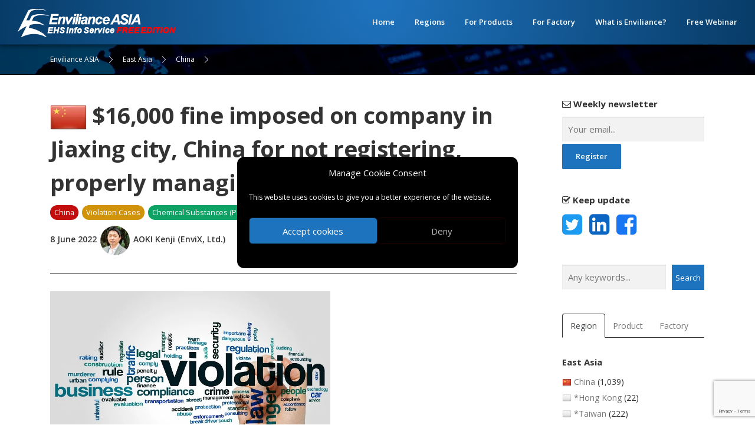

--- FILE ---
content_type: text/html; charset=UTF-8
request_url: https://enviliance.com/regions/east-asia/cn/report_7170
body_size: 23991
content:
<!DOCTYPE html>
<html lang="en-US">
<head prefix="og: http://ogp.me/ns# fb: http://ogp.me/ns/fb# article: http://ogp.me/ns/article#">
<meta charset="UTF-8">
<meta name="viewport" content="width=device-width, initial-scale=1">
<meta name="description" content="On May 11, 2022, the Emergency Management Agency of Jiaxing city, Zhejiang province, China published a WeChat post regarding a case of a company viola...">
<title>$16,000 fine imposed on company in Jiaxing city, China for not registering, properly managing hazardous chemicals | Enviliance ASIA</title>
<meta name='robots' content='max-image-preview:large' />
<link rel='dns-prefetch' href='//fonts.googleapis.com' />
<link rel="alternate" type="application/rss+xml" title="Enviliance ASIA &raquo; Feed" href="https://enviliance.com/feed" />
<link rel="alternate" type="application/rss+xml" title="Enviliance ASIA &raquo; Comments Feed" href="https://enviliance.com/comments/feed" />
<link rel='stylesheet' id='wp-block-library-css' href='https://enviliance.com/src-tsr/wp-includes/css/dist/block-library/style.min.css?ver=6.3.7' type='text/css' media='all' />
<style id='classic-theme-styles-inline-css' type='text/css'>
/*! This file is auto-generated */
.wp-block-button__link{color:#fff;background-color:#32373c;border-radius:9999px;box-shadow:none;text-decoration:none;padding:calc(.667em + 2px) calc(1.333em + 2px);font-size:1.125em}.wp-block-file__button{background:#32373c;color:#fff;text-decoration:none}
</style>
<style id='global-styles-inline-css' type='text/css'>
body{--wp--preset--color--black: #000000;--wp--preset--color--cyan-bluish-gray: #abb8c3;--wp--preset--color--white: #ffffff;--wp--preset--color--pale-pink: #f78da7;--wp--preset--color--vivid-red: #cf2e2e;--wp--preset--color--luminous-vivid-orange: #ff6900;--wp--preset--color--luminous-vivid-amber: #fcb900;--wp--preset--color--light-green-cyan: #7bdcb5;--wp--preset--color--vivid-green-cyan: #00d084;--wp--preset--color--pale-cyan-blue: #8ed1fc;--wp--preset--color--vivid-cyan-blue: #0693e3;--wp--preset--color--vivid-purple: #9b51e0;--wp--preset--gradient--vivid-cyan-blue-to-vivid-purple: linear-gradient(135deg,rgba(6,147,227,1) 0%,rgb(155,81,224) 100%);--wp--preset--gradient--light-green-cyan-to-vivid-green-cyan: linear-gradient(135deg,rgb(122,220,180) 0%,rgb(0,208,130) 100%);--wp--preset--gradient--luminous-vivid-amber-to-luminous-vivid-orange: linear-gradient(135deg,rgba(252,185,0,1) 0%,rgba(255,105,0,1) 100%);--wp--preset--gradient--luminous-vivid-orange-to-vivid-red: linear-gradient(135deg,rgba(255,105,0,1) 0%,rgb(207,46,46) 100%);--wp--preset--gradient--very-light-gray-to-cyan-bluish-gray: linear-gradient(135deg,rgb(238,238,238) 0%,rgb(169,184,195) 100%);--wp--preset--gradient--cool-to-warm-spectrum: linear-gradient(135deg,rgb(74,234,220) 0%,rgb(151,120,209) 20%,rgb(207,42,186) 40%,rgb(238,44,130) 60%,rgb(251,105,98) 80%,rgb(254,248,76) 100%);--wp--preset--gradient--blush-light-purple: linear-gradient(135deg,rgb(255,206,236) 0%,rgb(152,150,240) 100%);--wp--preset--gradient--blush-bordeaux: linear-gradient(135deg,rgb(254,205,165) 0%,rgb(254,45,45) 50%,rgb(107,0,62) 100%);--wp--preset--gradient--luminous-dusk: linear-gradient(135deg,rgb(255,203,112) 0%,rgb(199,81,192) 50%,rgb(65,88,208) 100%);--wp--preset--gradient--pale-ocean: linear-gradient(135deg,rgb(255,245,203) 0%,rgb(182,227,212) 50%,rgb(51,167,181) 100%);--wp--preset--gradient--electric-grass: linear-gradient(135deg,rgb(202,248,128) 0%,rgb(113,206,126) 100%);--wp--preset--gradient--midnight: linear-gradient(135deg,rgb(2,3,129) 0%,rgb(40,116,252) 100%);--wp--preset--font-size--small: 13px;--wp--preset--font-size--medium: 20px;--wp--preset--font-size--large: 36px;--wp--preset--font-size--x-large: 42px;--wp--preset--spacing--20: 0.44rem;--wp--preset--spacing--30: 0.67rem;--wp--preset--spacing--40: 1rem;--wp--preset--spacing--50: 1.5rem;--wp--preset--spacing--60: 2.25rem;--wp--preset--spacing--70: 3.38rem;--wp--preset--spacing--80: 5.06rem;--wp--preset--shadow--natural: 6px 6px 9px rgba(0, 0, 0, 0.2);--wp--preset--shadow--deep: 12px 12px 50px rgba(0, 0, 0, 0.4);--wp--preset--shadow--sharp: 6px 6px 0px rgba(0, 0, 0, 0.2);--wp--preset--shadow--outlined: 6px 6px 0px -3px rgba(255, 255, 255, 1), 6px 6px rgba(0, 0, 0, 1);--wp--preset--shadow--crisp: 6px 6px 0px rgba(0, 0, 0, 1);}:where(.is-layout-flex){gap: 0.5em;}:where(.is-layout-grid){gap: 0.5em;}body .is-layout-flow > .alignleft{float: left;margin-inline-start: 0;margin-inline-end: 2em;}body .is-layout-flow > .alignright{float: right;margin-inline-start: 2em;margin-inline-end: 0;}body .is-layout-flow > .aligncenter{margin-left: auto !important;margin-right: auto !important;}body .is-layout-constrained > .alignleft{float: left;margin-inline-start: 0;margin-inline-end: 2em;}body .is-layout-constrained > .alignright{float: right;margin-inline-start: 2em;margin-inline-end: 0;}body .is-layout-constrained > .aligncenter{margin-left: auto !important;margin-right: auto !important;}body .is-layout-constrained > :where(:not(.alignleft):not(.alignright):not(.alignfull)){max-width: var(--wp--style--global--content-size);margin-left: auto !important;margin-right: auto !important;}body .is-layout-constrained > .alignwide{max-width: var(--wp--style--global--wide-size);}body .is-layout-flex{display: flex;}body .is-layout-flex{flex-wrap: wrap;align-items: center;}body .is-layout-flex > *{margin: 0;}body .is-layout-grid{display: grid;}body .is-layout-grid > *{margin: 0;}:where(.wp-block-columns.is-layout-flex){gap: 2em;}:where(.wp-block-columns.is-layout-grid){gap: 2em;}:where(.wp-block-post-template.is-layout-flex){gap: 1.25em;}:where(.wp-block-post-template.is-layout-grid){gap: 1.25em;}.has-black-color{color: var(--wp--preset--color--black) !important;}.has-cyan-bluish-gray-color{color: var(--wp--preset--color--cyan-bluish-gray) !important;}.has-white-color{color: var(--wp--preset--color--white) !important;}.has-pale-pink-color{color: var(--wp--preset--color--pale-pink) !important;}.has-vivid-red-color{color: var(--wp--preset--color--vivid-red) !important;}.has-luminous-vivid-orange-color{color: var(--wp--preset--color--luminous-vivid-orange) !important;}.has-luminous-vivid-amber-color{color: var(--wp--preset--color--luminous-vivid-amber) !important;}.has-light-green-cyan-color{color: var(--wp--preset--color--light-green-cyan) !important;}.has-vivid-green-cyan-color{color: var(--wp--preset--color--vivid-green-cyan) !important;}.has-pale-cyan-blue-color{color: var(--wp--preset--color--pale-cyan-blue) !important;}.has-vivid-cyan-blue-color{color: var(--wp--preset--color--vivid-cyan-blue) !important;}.has-vivid-purple-color{color: var(--wp--preset--color--vivid-purple) !important;}.has-black-background-color{background-color: var(--wp--preset--color--black) !important;}.has-cyan-bluish-gray-background-color{background-color: var(--wp--preset--color--cyan-bluish-gray) !important;}.has-white-background-color{background-color: var(--wp--preset--color--white) !important;}.has-pale-pink-background-color{background-color: var(--wp--preset--color--pale-pink) !important;}.has-vivid-red-background-color{background-color: var(--wp--preset--color--vivid-red) !important;}.has-luminous-vivid-orange-background-color{background-color: var(--wp--preset--color--luminous-vivid-orange) !important;}.has-luminous-vivid-amber-background-color{background-color: var(--wp--preset--color--luminous-vivid-amber) !important;}.has-light-green-cyan-background-color{background-color: var(--wp--preset--color--light-green-cyan) !important;}.has-vivid-green-cyan-background-color{background-color: var(--wp--preset--color--vivid-green-cyan) !important;}.has-pale-cyan-blue-background-color{background-color: var(--wp--preset--color--pale-cyan-blue) !important;}.has-vivid-cyan-blue-background-color{background-color: var(--wp--preset--color--vivid-cyan-blue) !important;}.has-vivid-purple-background-color{background-color: var(--wp--preset--color--vivid-purple) !important;}.has-black-border-color{border-color: var(--wp--preset--color--black) !important;}.has-cyan-bluish-gray-border-color{border-color: var(--wp--preset--color--cyan-bluish-gray) !important;}.has-white-border-color{border-color: var(--wp--preset--color--white) !important;}.has-pale-pink-border-color{border-color: var(--wp--preset--color--pale-pink) !important;}.has-vivid-red-border-color{border-color: var(--wp--preset--color--vivid-red) !important;}.has-luminous-vivid-orange-border-color{border-color: var(--wp--preset--color--luminous-vivid-orange) !important;}.has-luminous-vivid-amber-border-color{border-color: var(--wp--preset--color--luminous-vivid-amber) !important;}.has-light-green-cyan-border-color{border-color: var(--wp--preset--color--light-green-cyan) !important;}.has-vivid-green-cyan-border-color{border-color: var(--wp--preset--color--vivid-green-cyan) !important;}.has-pale-cyan-blue-border-color{border-color: var(--wp--preset--color--pale-cyan-blue) !important;}.has-vivid-cyan-blue-border-color{border-color: var(--wp--preset--color--vivid-cyan-blue) !important;}.has-vivid-purple-border-color{border-color: var(--wp--preset--color--vivid-purple) !important;}.has-vivid-cyan-blue-to-vivid-purple-gradient-background{background: var(--wp--preset--gradient--vivid-cyan-blue-to-vivid-purple) !important;}.has-light-green-cyan-to-vivid-green-cyan-gradient-background{background: var(--wp--preset--gradient--light-green-cyan-to-vivid-green-cyan) !important;}.has-luminous-vivid-amber-to-luminous-vivid-orange-gradient-background{background: var(--wp--preset--gradient--luminous-vivid-amber-to-luminous-vivid-orange) !important;}.has-luminous-vivid-orange-to-vivid-red-gradient-background{background: var(--wp--preset--gradient--luminous-vivid-orange-to-vivid-red) !important;}.has-very-light-gray-to-cyan-bluish-gray-gradient-background{background: var(--wp--preset--gradient--very-light-gray-to-cyan-bluish-gray) !important;}.has-cool-to-warm-spectrum-gradient-background{background: var(--wp--preset--gradient--cool-to-warm-spectrum) !important;}.has-blush-light-purple-gradient-background{background: var(--wp--preset--gradient--blush-light-purple) !important;}.has-blush-bordeaux-gradient-background{background: var(--wp--preset--gradient--blush-bordeaux) !important;}.has-luminous-dusk-gradient-background{background: var(--wp--preset--gradient--luminous-dusk) !important;}.has-pale-ocean-gradient-background{background: var(--wp--preset--gradient--pale-ocean) !important;}.has-electric-grass-gradient-background{background: var(--wp--preset--gradient--electric-grass) !important;}.has-midnight-gradient-background{background: var(--wp--preset--gradient--midnight) !important;}.has-small-font-size{font-size: var(--wp--preset--font-size--small) !important;}.has-medium-font-size{font-size: var(--wp--preset--font-size--medium) !important;}.has-large-font-size{font-size: var(--wp--preset--font-size--large) !important;}.has-x-large-font-size{font-size: var(--wp--preset--font-size--x-large) !important;}
.wp-block-navigation a:where(:not(.wp-element-button)){color: inherit;}
:where(.wp-block-post-template.is-layout-flex){gap: 1.25em;}:where(.wp-block-post-template.is-layout-grid){gap: 1.25em;}
:where(.wp-block-columns.is-layout-flex){gap: 2em;}:where(.wp-block-columns.is-layout-grid){gap: 2em;}
.wp-block-pullquote{font-size: 1.5em;line-height: 1.6;}
</style>
<link rel='stylesheet' id='contact-form-7-css' href='https://enviliance.com/src-tsr/wp-content/plugins/contact-form-7/includes/css/styles.css?ver=5.9.8' type='text/css' media='all' />
<link rel='stylesheet' id='ppress-frontend-css' href='https://enviliance.com/src-tsr/wp-content/plugins/wp-user-avatar/assets/css/frontend.min.css?ver=4.16.8' type='text/css' media='all' />
<link rel='stylesheet' id='ppress-flatpickr-css' href='https://enviliance.com/src-tsr/wp-content/plugins/wp-user-avatar/assets/flatpickr/flatpickr.min.css?ver=4.16.8' type='text/css' media='all' />
<link rel='stylesheet' id='ppress-select2-css' href='https://enviliance.com/src-tsr/wp-content/plugins/wp-user-avatar/assets/select2/select2.min.css?ver=6.3.7' type='text/css' media='all' />
<link rel='stylesheet' id='cmplz-general-css' href='https://enviliance.com/src-tsr/wp-content/plugins/complianz-gdpr/assets/css/cookieblocker.min.css?ver=1765894251' type='text/css' media='all' />
<link rel='stylesheet' id='onepress-fonts-css' href='https://fonts.googleapis.com/css?family=Raleway%3A400%2C500%2C600%2C700%2C300%2C100%2C800%2C900%7COpen+Sans%3A400%2C300%2C300italic%2C400italic%2C600%2C600italic%2C700%2C700italic&#038;subset=latin%2Clatin-ext&#038;ver=2.2.8' type='text/css' media='all' />
<link rel='stylesheet' id='onepress-animate-css' href='https://enviliance.com/src-tsr/wp-content/themes/onepress/assets/css/animate.min.css?ver=2.2.8' type='text/css' media='all' />
<link rel='stylesheet' id='onepress-fa-css' href='https://enviliance.com/src-tsr/wp-content/themes/onepress/assets/css/font-awesome.min.css?ver=4.7.0' type='text/css' media='all' />
<link rel='stylesheet' id='onepress-bootstrap-css' href='https://enviliance.com/src-tsr/wp-content/themes/onepress/assets/css/bootstrap.min.css?ver=2.2.8' type='text/css' media='all' />
<link rel='stylesheet' id='onepress-style-css' href='https://enviliance.com/src-tsr/wp-content/themes/onepress/style.css?ver=20260120' type='text/css' media='all' />
<style id='onepress-style-inline-css' type='text/css'>
#main .video-section section.hero-slideshow-wrapper{background:transparent}.hero-slideshow-wrapper:after{position:absolute;top:0px;left:0px;width:100%;height:100%;background-color:rgba(0,0,0,0.3);display:block;content:""}.body-desktop .parallax-hero .hero-slideshow-wrapper:after{display:none!important}#parallax-hero>.parallax-bg::before{background-color:rgba(0,0,0,0.3);opacity:1}.body-desktop .parallax-hero .hero-slideshow-wrapper:after{display:none!important}a,.screen-reader-text:hover,.screen-reader-text:active,.screen-reader-text:focus,.header-social a,.onepress-menu a:hover,.onepress-menu ul li a:hover,.onepress-menu li.onepress-current-item>a,.onepress-menu ul li.current-menu-item>a,.onepress-menu>li a.menu-actived,.onepress-menu.onepress-menu-mobile li.onepress-current-item>a,.site-footer a,.site-footer .footer-social a:hover,.site-footer .btt a:hover,.highlight,#comments .comment .comment-wrapper .comment-meta .comment-time:hover,#comments .comment .comment-wrapper .comment-meta .comment-reply-link:hover,#comments .comment .comment-wrapper .comment-meta .comment-edit-link:hover,.btn-theme-primary-outline,.sidebar .widget a:hover,.section-services .service-item .service-image i,.counter_item .counter__number,.team-member .member-thumb .member-profile a:hover,.icon-background-default{color:#0179b5}input[type="reset"],input[type="submit"],input[type="submit"],input[type="reset"]:hover,input[type="submit"]:hover,input[type="submit"]:hover .nav-links a:hover,.btn-theme-primary,.btn-theme-primary-outline:hover,.section-testimonials .card-theme-primary,.woocommerce #respond input#submit,.woocommerce a.button,.woocommerce button.button,.woocommerce input.button,.woocommerce button.button.alt,.pirate-forms-submit-button,.pirate-forms-submit-button:hover,input[type="reset"],input[type="submit"],input[type="submit"],.pirate-forms-submit-button,.contact-form div.wpforms-container-full .wpforms-form .wpforms-submit,.contact-form div.wpforms-container-full .wpforms-form .wpforms-submit:hover,.nav-links a:hover,.nav-links a.current,.nav-links .page-numbers:hover,.nav-links .page-numbers.current{background:#0179b5}.btn-theme-primary-outline,.btn-theme-primary-outline:hover,.pricing__item:hover,.section-testimonials .card-theme-primary,.entry-content blockquote{border-color:#0179b5}.feature-item:hover .icon-background-default{color:#22a355}.site-header,.is-transparent .site-header.header-fixed{background:#1e73be;border-bottom:0px none}.onepress-menu>li>a{color:#c9e9ff}.onepress-menu>li>a:hover,.onepress-menu>li.onepress-current-item>a{color:#ffffff;-webkit-transition:all 0.5s ease-in-out;-moz-transition:all 0.5s ease-in-out;-o-transition:all 0.5s ease-in-out;transition:all 0.5s ease-in-out}#nav-toggle span,#nav-toggle span::before,#nav-toggle span::after,#nav-toggle.nav-is-visible span::before,#nav-toggle.nav-is-visible span::after{background:#ffffff}#page .site-branding .site-title,#page .site-branding .site-text-logo{color:#ffffff}#page .site-branding .site-description{color:#ffffff}#footer-widgets{}.gallery-carousel .g-item{padding:0px 10px}.gallery-carousel{margin-left:-10px;margin-right:-10px}.gallery-grid .g-item,.gallery-masonry .g-item .inner{padding:10px}.gallery-grid,.gallery-masonry{margin:-10px}
</style>
<link rel='stylesheet' id='onepress-gallery-lightgallery-css' href='https://enviliance.com/src-tsr/wp-content/themes/onepress/assets/css/lightgallery.css?ver=6.3.7' type='text/css' media='all' />
<script type='text/javascript' src='https://enviliance.com/src-tsr/wp-includes/js/jquery/jquery.min.js?ver=3.7.0' id='jquery-core-js'></script>
<script type='text/javascript' src='https://enviliance.com/src-tsr/wp-includes/js/jquery/jquery-migrate.min.js?ver=3.4.1' id='jquery-migrate-js'></script>
<script type='text/javascript' src='https://enviliance.com/src-tsr/wp-content/plugins/wp-user-avatar/assets/flatpickr/flatpickr.min.js?ver=4.16.8' id='ppress-flatpickr-js'></script>
<script type='text/javascript' src='https://enviliance.com/src-tsr/wp-content/plugins/wp-user-avatar/assets/select2/select2.min.js?ver=4.16.8' id='ppress-select2-js'></script>
			<style>.cmplz-hidden {
					display: none !important;
				}</style><link rel="icon" href="https://enviliance.com/src-tsr/wp-content/uploads/2022/05/cropped-cropped-cropped-logo_enviliance_free3-32x32.png" sizes="32x32" />
<link rel="icon" href="https://enviliance.com/src-tsr/wp-content/uploads/2022/05/cropped-cropped-cropped-logo_enviliance_free3-192x192.png" sizes="192x192" />
<link rel="apple-touch-icon" href="https://enviliance.com/src-tsr/wp-content/uploads/2022/05/cropped-cropped-cropped-logo_enviliance_free3-180x180.png" />
<meta name="msapplication-TileImage" content="https://enviliance.com/src-tsr/wp-content/uploads/2022/05/cropped-cropped-cropped-logo_enviliance_free3-270x270.png" />
<meta property="og:url" content="https://enviliance.com/regions/east-asia/cn/report_7170">
<meta property="og:type" content="article">
<meta property="og:image" content="https://enviliance.com/src-tsr/wp-content/uploads/2021/11/shutterstock_624607121.jpg">
<meta property="og:title" content="$16,000 fine imposed on company in Jiaxing city, China for not registering, properly managing hazardous chemicals | Enviliance ASIA">
<meta property="og:description" content="On May 11, 2022, the Emergency Management Agency of Jiaxing city, Zhejiang province, China published a WeChat post regarding a case of a company viola...">
<meta property="og:locale" content="en-US">
<meta property="og:site_name" content="Enviliacne ASIA">
<meta property="og:email" content="enviliance@envix.co.jp">
<meta name="twitter:card" content="summary_large_image">
<meta name="twitter:site" content="@Enviliance_ASIA">
<meta property="fb:app_id" content="737032177301798">
<meta property="article:author" content="Enviliance ASIA by EnviX, Ltd.">
<style type="text/css" media="print">
	#header-section,
	#site-navigation,
	#secondary,
	footer#colophon {
		display: none;
	}
</style>
</head>

<body data-cmplz=1 class="post-template-default single single-post postid-7170 single-format-standard wp-custom-logo group-blog">

<div id="page" class="hfeed site">
	<a class="skip-link screen-reader-text" href="#content">Skip to content</a>
	<div id="header-section" class="h-on-top no-transparent">		<header id="masthead" class="site-header header-full-width is-sticky no-scroll no-t h-on-top" role="banner">
			<div class="container">
				<div class="site-branding">
				<div class="site-brand-inner has-logo-img no-desc"><div class="site-logo-div"><a href="https://enviliance.com/" class="custom-logo-link  no-t-logo" rel="home" itemprop="url"><img width="300" height="48" src="https://enviliance.com/src-tsr/wp-content/uploads/2022/05/cropped-web_icon_50_free6.png" class="custom-logo" alt="Enviliance ASIA" decoding="async" itemprop="logo" /></a></div></div>				</div>
				<div class="header-right-wrapper">
					<a href="#0" id="nav-toggle">Menu<span></span></a>
					<nav id="site-navigation" class="main-navigation" role="navigation">
						<ul class="onepress-menu">
							<li id="menu-item-143" class="menu-item menu-item-type-custom menu-item-object-custom menu-item-home menu-item-143"><a href="https://enviliance.com/">Home</a></li>
<li id="menu-item-7017" class="menu-item menu-item-type-post_type menu-item-object-page menu-item-has-children menu-item-7017"><a href="https://enviliance.com/regions">Regions</a>
<ul class="sub-menu">
	<li id="menu-item-7021" class="menu-item menu-item-type-taxonomy menu-item-object-category current-post-ancestor menu-item-7021"><a href="https://enviliance.com/categories/east-asia">East Asia</a></li>
	<li id="menu-item-7020" class="menu-item menu-item-type-taxonomy menu-item-object-category menu-item-7020"><a href="https://enviliance.com/categories/southeast-asia">Southeast Asia</a></li>
	<li id="menu-item-7022" class="menu-item menu-item-type-taxonomy menu-item-object-category menu-item-7022"><a href="https://enviliance.com/categories/south-asia">South Asia</a></li>
	<li id="menu-item-7030" class="menu-item menu-item-type-taxonomy menu-item-object-category menu-item-7030"><a href="https://enviliance.com/categories/west-asia">West Asia</a></li>
	<li id="menu-item-7023" class="menu-item menu-item-type-taxonomy menu-item-object-category menu-item-7023"><a href="https://enviliance.com/categories/oceania">Oceania</a></li>
	<li id="menu-item-7019" class="menu-item menu-item-type-taxonomy menu-item-object-category menu-item-7019"><a href="https://enviliance.com/categories/others">Others</a></li>
</ul>
</li>
<li id="menu-item-7025" class="menu-item menu-item-type-taxonomy menu-item-object-regulation_categories current-post-ancestor menu-item-7025"><a href="https://enviliance.com/regs/regs-products">For Products</a></li>
<li id="menu-item-7026" class="menu-item menu-item-type-taxonomy menu-item-object-regulation_categories menu-item-7026"><a href="https://enviliance.com/regs/regs-factory">For Factory</a></li>
<li id="menu-item-147" class="menu-item menu-item-type-post_type menu-item-object-page menu-item-has-children menu-item-147"><a href="https://enviliance.com/services">What is Enviliance?</a>
<ul class="sub-menu">
	<li id="menu-item-7152" class="menu-item menu-item-type-post_type menu-item-object-page menu-item-7152"><a href="https://enviliance.com/services">About this service</a></li>
	<li id="menu-item-7024" class="menu-item menu-item-type-post_type menu-item-object-page menu-item-7024"><a href="https://enviliance.com/order-form">Order Form</a></li>
	<li id="menu-item-145" class="menu-item menu-item-type-post_type menu-item-object-page menu-item-145"><a href="https://enviliance.com/about-us">About US</a></li>
	<li id="menu-item-7235" class="menu-item menu-item-type-post_type menu-item-object-page menu-item-7235"><a href="https://enviliance.com/contact-us">Contact us</a></li>
</ul>
</li>
<li id="menu-item-13843" class="menu-item menu-item-type-custom menu-item-object-custom menu-item-13843"><a href="https://enviliance.com/webinar-20251007">Free Webinar</a></li>
						</ul>
					</nav>
					<!-- #site-navigation -->
				</div>
			</div>
		</header><!-- #masthead -->
		</div>
	<!-- PR -->
	
	

	<div id="content" class="site-content">

				<div class="breadcrumbs">
			<div class="container">
				<span property="itemListElement" typeof="ListItem"><a property="item" typeof="WebPage" title="Go to Enviliance ASIA." href="https://enviliance.com" class="home" ><span property="name">Enviliance ASIA</span></a><meta property="position" content="1"></span><span property="itemListElement" typeof="ListItem"><a property="item" typeof="WebPage" title="Go to the East Asia Category archives." href="https://enviliance.com/categories/east-asia" class="taxonomy category" ><span property="name">East Asia</span></a><meta property="position" content="2"></span><span property="itemListElement" typeof="ListItem"><a property="item" typeof="WebPage" title="Go to the China Category archives." href="https://enviliance.com/categories/east-asia/cn" class="taxonomy category" ><span property="name">China</span></a><meta property="position" content="3"></span><span property="itemListElement" typeof="ListItem"><span property="name" class="post post-post current-item">$16,000 fine imposed on company in Jiaxing city, China for not registering, properly managing hazardous chemicals</span><meta property="url" content="https://enviliance.com/regions/east-asia/cn/report_7170"><meta property="position" content="4"></span>			</div>
		</div>
				
		<!-- PR: Webinar -->
		<!--
		<p><a href="/webinar-20231108"><img decoding="async" class="alignnone size-full wp-image-10689" src="https://enviliance.com/src-tsr/wp-content/uploads/2023/10/cover_webinar_20231108_tw.png" alt="" width="100%" height="" srcset="https://enviliance.com/src-tsr/wp-content/uploads/2023/10/cover_webinar_20231108_tw.png 1400w, https://enviliance.com/src-tsr/wp-content/uploads/2023/08/cover_webinar_20230908-300x114.png 300w, https://enviliance.com/src-tsr/wp-content/uploads/2023/08/cover_webinar_20230908-1024x388.png 1024w, https://enviliance.com/src-tsr/wp-content/uploads/2023/08/cover_webinar_20230908-768x291.png 768w" sizes="(max-width: 1400px) 100vw, 1400px"></a></p>
		<h2 class="entry-title"><small>Free webinar: November 8th, 2023 8:00 – 8:30 am (GMT)</small><br><a href="/webinar-20231108">Taiwan, new Ministry of Environment and 2050 net-zero carbon emissions vision</a></h2>
		<p><a class="btn btn-lg btn-primary mb-5" href="https://us06web.zoom.us/webinar/register/WN_pk4iHiWPRl29R4ZtTwJMYA#/registration" target="_blank" rel="noopener"><i class="fa fa-angle-right" aria-hidden="true"></i> Register for free</a></p>
		<hr>
		-->
		<!-- PR: Webinar -->

		<div id="content-inside" class="container right-sidebar">
			<div id="primary" class="content-area">
				<main id="main" class="site-main" role="main">

				
					<article id="post-7170" class="post-7170 post type-post status-publish format-standard has-post-thumbnail hentry category-cn tag-violation-cases regulation_categories-chem-products product_categories-industrial-chemicals disclosure_range-subscribers">
	<header class="entry-header">

					<h1 class="entry-title">
				<img src="/img/flag_l/CN.png" alt="China" width="" height="">
				$16,000 fine imposed on company in Jiaxing city, China for not registering, properly managing hazardous chemicals			</h1>
				
		
								
		<div class="entry-meta">
							<span class="tagspan tagspanCountry"><a href="https://enviliance.com/categories/east-asia/cn">China</a></span>
			
							<span class="tagspan tagspanTag"><a href="https://enviliance.com/tags/violation-cases">Violation Cases</a></span>
			
			
							<span class="tagspan tagspanCategory"><a href="https://enviliance.com/regs/chem-products">Chemical Substances (Products)</a></span>
			
							<span class="tagspan tagspanProduct"><a href="https://enviliance.com/products/industrial-chemicals">Industrial Chemicals</a></span>
			
			<br>
						
			<span class="postDate">8 June 2022</span>
			&nbsp;<img data-del="avatar" alt="AOKI Kenji" src='https://enviliance.com/src-tsr/wp-content/uploads/2022/07/wp_kj2-150x150.png' class='avatar pp-user-avatar avatar-50 photo rounded-circle' height='50' width='50'/>&nbsp;
			<span class="postAuthor">
				AOKI Kenji				(EnviX, Ltd.)
			</span>

		</div><!-- .entry-meta -->
					</header><!-- .entry-header -->

		<div class="entry-thumbnail">
		<img src="https://enviliance.com/src-tsr/wp-content/uploads/2021/11/shutterstock_624607121.jpg" alt="$16,000 fine imposed on company in Jiaxing city, China for not registering, properly managing hazardous chemicals">	</div>
	
	<div class="entry-content">
					<p>On May 11, 2022, the Emergency Management Agency of Jiaxing city, Zhejiang province, China published a WeChat post regarding a case of a company violating hazardous chemical registration and management regulations. The company used and produced hazardous chemicals, but did not register them or store them in a separate storage place as required by the law. It received a fine of 110,000 yuan ($16,000) after the violations were found.</p>
			<aside>
									<p class="mt-5 mb-5 text-center" style="font-size:1.2rem"><i class="fa fa-angle-double-down" aria-hidden="true"></i><br>
					<b>This post has 470 words (404 left).</b></p>
				
				<div class="mt-5 text-center" style="background:#f1f1f1; border:2px solid #1e73be">
					<img class="mt-4 mb-2" src="/src-tsr/wp-content/uploads/2022/07/logo_singleline.png" alt="Enviliance ASIA" width="300" height="">
					<p class="mb-2">We are experts of EHS in Asia. Subscribe now, and<br>
					- read full contents of the padlocked articles.<br>
					- access to the latest news, most of which is now unavailable or only partially available here.</p>
					<p class="mb-2"><b>1 USER: USD 1,800 per year</b><br>
					<b>2–5 USERS: USD 3,600 per year</b><br>
					<b>6–10 USERS USD 5,400 per year</b><br></p>
					<!--
					<p class="mb-2"><b>1 USER: USD</b> <del datetime="2022-11-14T19:02:53+09:00">1,800</del> <b>1,200 per year</b><br>
					<b>2–5 USERS: USD</b> <del datetime="2022-11-14T19:02:53+09:00">3,600</del> <b>2,400 per year</b><br>
					<b>6–10 USERS USD</b> <del datetime="2022-11-14T19:02:53+09:00">5,400</del> <b>3,600 per year</b><br>
					<small><b class="text-danger">* Discount price is available until the end of 2022</b></small></p>
					-->
					<p class="mb-4"><a href="/services" class="btn btn-lg btn-primary mt-2"><i class="fa fa-angle-right" aria-hidden="true"></i> What is Enviliance?</a>&nbsp;
					<a href="/order-form" class="btn btn-lg btn-primary mt-2"><i class="fa fa-angle-right" aria-hidden="true"></i> Order form</a></p>
				</div>

				<!--
				<p class="mt-5"><big><i class="fa fa-lock" aria-hidden="true"></i> <b>Read all?</b></big><br>
				This post is with limited access. Please join the membership of Enviliance ASIA.<br>
				<a href="/services" class="btn btn-lg btn-primary mt-2"><i class="fa fa-angle-right" aria-hidden="true"></i> About Enviliance ASIA</a><br>
				<a href="/order-form" class="btn btn-lg btn-primary mt-2"><i class="fa fa-angle-right" aria-hidden="true"></i> Order form</a></p>
				-->
				<p class="mt-5"><big><i class="fa fa-envelope-o" aria-hidden="true"></i> <b>Weekly newsletter</b></big><br>Get EHS news in Asia every Monday.</p>
				
<div class="wpcf7 no-js" id="wpcf7-f7206-p7170-o1" lang="en-US" dir="ltr">
<div class="screen-reader-response"><p role="status" aria-live="polite" aria-atomic="true"></p> <ul></ul></div>
<form action="/regions/east-asia/cn/report_7170#wpcf7-f7206-p7170-o1" method="post" class="wpcf7-form init" aria-label="Contact form" novalidate="novalidate" data-status="init">
<div style="display: none;">
<input type="hidden" name="_wpcf7" value="7206" />
<input type="hidden" name="_wpcf7_version" value="5.9.8" />
<input type="hidden" name="_wpcf7_locale" value="en_US" />
<input type="hidden" name="_wpcf7_unit_tag" value="wpcf7-f7206-p7170-o1" />
<input type="hidden" name="_wpcf7_container_post" value="7170" />
<input type="hidden" name="_wpcf7_posted_data_hash" value="" />
<input type="hidden" name="_wpcf7_recaptcha_response" value="" />
</div>
<p><span class="wpcf7-form-control-wrap" data-name="your-email"><input size="40" maxlength="400" class="wpcf7-form-control wpcf7-email wpcf7-validates-as-required wpcf7-text wpcf7-validates-as-email" aria-required="true" aria-invalid="false" placeholder="Your email..." value="" type="email" name="your-email" /></span><input class="wpcf7-form-control wpcf7-submit has-spinner" type="submit" value="Register" />
</p><p style="display: none !important;" class="akismet-fields-container" data-prefix="_wpcf7_ak_"><label>&#916;<textarea name="_wpcf7_ak_hp_textarea" cols="45" rows="8" maxlength="100"></textarea></label><input type="hidden" id="ak_js_1" name="_wpcf7_ak_js" value="176"/><script>document.getElementById( "ak_js_1" ).setAttribute( "value", ( new Date() ).getTime() );</script></p><div class="wpcf7-response-output" aria-hidden="true"></div>
</form>
</div>
				<!--
				<form action="https://pro.form-mailer.jp/fm/service/Forms/complete" method="post" name="form1" ENCTYPE="multipart/form-data" accept-charset="UTF-8">
					<input type="hidden" name="key" value="2d3070e3256751">
					<input type="hidden" name="code" value="utf8">
					<div class="tnp-field tnp-field-email">
						<label for="tnp-1" hidden>Email</label>
						<input class="tnp-email" type="email" name="field_3995204" id="tnp-1" value="" required="required" placeholder="Your email...">
						<input class="btn" name="submit" type="submit" value="Register">
					</div>
				</form>
				-->
				<p class="mt-5"><big><i class="fa fa-check-square-o" aria-hidden="true"></i> <b>Keep update</b></big><br>
				<i class="fa fa-twitter-square"></i> <a target="_blank" href="https://twitter.com/Enviliance_ASIA" title="twitter" rel="noopener"> @Enviliance_ASIA</a><br>
				<i class="fa fa-linkedin-square"></i> <a target="_blank" href="https://www.linkedin.com/company/enviliance-asia/" title="LinkedIn" rel="noopener"> LInkedIn page</a><br>
				<i class="fa fa-facebook-square"></i><a target="_blank" href="https://www.facebook.com/Enviliance-ASIA-115925060201857" title="facebook" rel="noopener"> facebook page</a></p>
			</aside>
		
			</div><!-- .entry-content -->
		
		
		</article><!-- #post-## -->

		<footer class="entry-footer" style="margin-bottom:3rem;">
			<h2>Author / Responsibility</h2>
			<div class="card mb-3">
				<div class="row no-gutters">
					<div class="col-md-9">
						<div class="card-body">
							<h5 class="card-title">
								AOKI Kenji								 <a href="https://www.linkedin.com/in/aoki-kenji-76b196ab/" target="_blank"><i class="fa fa fa-linkedin-square"></i></a>															</h5>
														<p class="card-text">Senior Consultant, EnviX Ltd.<br />
General Director, E&amp;H Consulting Co., Ltd.</p>
																					<h4>Business Performance</h4>
							<p class="card-text">Expertise in EHS (environment, health and safety) consulting in ASEAN region.<br />
- Environmental regulations updating<br />
- Chemical regulations consulting</p>
																					<h4>Background</h4>
							<p class="card-text">MSc in Earth Science, The University of Tokyo</p>
													</div>
					</div>
					<div class="col-md-3 text-center">
						<!--<img class="rounded-circle" src="" alt="AOKI Kenji - EnviX, Ltd." width="" height="">-->
						<img data-del="avatar" alt="AOKI Kenji" src='https://enviliance.com/src-tsr/wp-content/uploads/2022/07/wp_kj2-150x150.png' class='avatar pp-user-avatar avatar-150 photo rounded-circle' height='150' width='150'/>					</div>
				</div>
			</div>
		</footer>

		<footer class="entry-footer" style="margin-bottom:0;">
			<h2>Index of China EHS</h2>
<p>Framework of EHS laws and regulations in China.</p>
<table class="tb_index">
	<thead>
		<tr>
			<th>Category</th>
			<th>Theme</th>
		</tr>
	</thead>
	<tbody>
		<tr>
			<th>Overall</th>
			<td>
				<ul>
					<li><b><a href="/regions/east-asia/cn">Overview, Environmental Standards</a></b></li>
					<li><b><a href="/regions/east-asia/cn/cn-org">China, Organizations with Governing Environmental Regulations</a></b></li>
					<li><b><a href="/regions/east-asia/cn/cn-env-monitoring">China further strengthens environmental monitoring system</a></b></li>
					<li><b><a href="/regions/east-asia/cn/cn-pollutant-discharge-permit">Improving China's Pollutant Discharge Permit System: New Policy Movements</a></b></li>
					<li><b><a href="/regions/east-asia/cn/cn-green-development">Green Development and Harmony between Humanity and Nature</a></b></li>
					<li><b><a href="/regions/east-asia/cn/cn-law-code">Report on the Compilation of China's Ecological and Environmental Law Code</a></b></li>
				</ul>
			</td>
		</tr>
		<tr>
			<th>Chemical</th>
			<td>
				<b><a href="/regions/east-asia/cn/cn-chemical">Chemical Substances Regulation and Management</a></b>
				<ul>
					<li><a href="/regions/east-asia/cn/cn-chemical/cn-voc-sys">China to Improve VOC-Related Standard System, Strengthening Monitoring and Measurement</a></li>
					<li><a href="/regions/east-asia/cn/cn-chemical/cn-chemical-vocs">The Countermeasure Strategy against VOCs</a></li>
					<li><a href="/regions/east-asia/cn/cn-chemical/cn-chemical-voc-paints">Regulations on VOC content in products such as paints and inks</a></li>
					<li><a href="/regions/east-asia/cn/cn-chemical/cn-chemical-rohs2">RoHS2</a></li>
					<li><a href="/regions/east-asia/cn/cn-chemical/cn-chemical-new-substances">New chemical substances</a></li>
					<li>cf. <a href="/regions/others/asia-pfoa">PFOA regulations in Asian countries</a></li>
					<li><a href="/regions/east-asia/cn/cn-chemical/ch-chem-tracking">Report on Policy Developments Related to Hazardous Chemicals Tracking</a></li>
				</ul>
			</td>
		</tr>
		<tr>
			<th>Waste</th>
			<td>
				<b><a href="/regions/east-asia/cn/cn-waste">Waste management</a></b>
				<ul>
					<li><a href="/regions/east-asia/cn/cn-waste/cn-weee">WEEE</a></li>
					<li><a href="/regions/east-asia/cn/cn-waste/cn-plastic-reg">China accelerates plastic regulations since revision of Solid Waste Pollution Control Law in 2020</a></li>
					<li><a href="/regions/east-asia/cn/cn-waste/cn-management-system-of-hazardous-waste">China strengthens the management system of hazardous waste and cracks down on the related illegal activities</a></li>
					<li><a href="/regions/east-asia/cn/cn-waste/cn-elv">China strongly promotes recycling of waste vehicle</a></li>
					<li><a href="/regions/east-asia/cn/cn-waste/cn-waste-home-appliance-recovery">China, Waste Home Appliance Recovery: Enhancement of EPR Regulations</a></li>
					<li><a href="/regions/east-asia/cn/cn-waste/cn-bulk-solid-waste">Comprehensive Utilization of Bulk Solid Waste in China</a></li>
					<li><a href="/regions/east-asia/cn/cn-waste/cn-circular-economy-2024">2024 Trends of Circular Economy Policy in China</a></li>
					<li><a href="/regions/east-asia/cn/cn-waste/cnew-energy-vehicle-recycling">New Energy Vehicle Recycling Dynamic Report</a></li>
					<li><a href="/regions/east-asia/cn/cn-waste/ch-hazardous-waste-management">China’s Hazardous Waste Management: Key Policy and Regulatory Updates in 2025</a></li>
				</ul>
			</td>
		</tr>
		<tr>
			<th>Energy</th>
			<td>
				<b><a href="/regions/east-asia/cn/cn-energy">Energy Conservation</a></b>
				<ul>
					<li><a href="/regions/east-asia/cn/cn-energy/cn-energy-saving-label">China energy saving label</a></li>
					<li><a href="/regions/east-asia/cn/cn-energy/ch-policy-hydrogen-energy">China, Policy Developments Related to Hydrogen Energy</a></li>
				</ul>
			</td>
		</tr>
		<tr>
			<th>Water</th>
			<td>
				<b><a href="/regions/east-asia/cn/cn-water">Water Pollution Prevention</a></b>
				<ul>
					<li><a href="/regions/east-asia/cn/cn-water/cn-water-act">Water Pollution Control Act</a></li>
					<li><a href="/regions/east-asia/cn/cn-water/cn-control-river-marine">Accelerating the Control of River and Marine Sewage Outlets</a></li>
					<li><a href="/regions/east-asia/cn/cn-water/cn-river-basins">China, Ecological and Environmental Protection Policies for Major River Basins</a></li>
				</ul>
			</td>
		</tr>
		<tr>
			<th>Air</th>
			<td>
				<b><a href="/regions/east-asia/cn/cn-air">Air Pollution Control</a></b>
				<ul>
					<li><a href="/regions/east-asia/cn/cn-air/cn-air-act">Air Pollution Control Act</a></li>
					<li><a href="/regions/east-asia/cn/cn-air/cn-heavy-pollution-weather">China, Update on Emergency Policies of Heavy Pollution Weather</a></li>
				</ul>
			</td>
		</tr>
		<tr>
			<th>Soil</th>
			<td>
				<b><a href="/regions/east-asia/cn/cn-soil">Soil Contamination Prevention</a></b>
			</td>
		</tr>
		<tr>
			<th>Other Pollution</th>
			<td>
				<b><a href="/regions/east-asia/cn/cn-noise">Noise, Vibration, Offensive Odor</a></b>
			</td>
		</tr>
		<tr>
			<th>OSH</th>
			<td>
				<b><a href="/regions/east-asia/cn/cn-osh">Occupational Safety and Health</a></b>
				<ul>
					<li><a href="/regions/east-asia/cn/cn-osh/ch-labor-safety">The Status and Progress of Nuclear Energy in the ASEAN Region</a></li>
				</ul>
			</td>
		</tr>
		<tr>
			<th>Others</th>
			<td>
				<ul>
					<li><b><a href="/regions/east-asia/cn/cn-law-yangtze">Law on the Protection of the Yangtze River (Whitelist of hazardous goods)</a></b></li>
					<li><b><a href="/regions/east-asia/cn/cn-bigdata">Environmental Informatization Builds in China Developing Big Data for the Ecology and Environment</a></b></li>
					<li><b><a href="/regions/east-asia/cn/cn-pollution-carbon-reduction">Pollution and Carbon Reduction Collaborative Action Plans and their Implementation</a></b></li>
					<li><b><a href="/regions/east-asia/cn/cn-health-policy-shifts">Environmental Health Policy Shifts and Developments in China</a></b></li>
					<li><b><a href="/regions/east-asia/cn/cn-new-energy-vehicle-policy">China, New Energy Vehicle Policy Report</a></b></li>
					<li><b><a href="/regions/east-asia/cn/cn-establishing-carbon-neutrality">Establishing Carbon Neutrality and Peak Carbon Emissions Standards Systems in China: Current and Future Trends</a></b></li>
					<li><b><a href="/regions/east-asia/cn/cn-ccus">Carbon Capture, Utilization and Storage Policy Trends Report</a></b></li>
					<li><b><a href="/regions/east-asia/cn/cn-recycled-plastic">China Recycled Plastics Policy Dynamics Report</a></b></li>
					<li><b><a href="/regions/east-asia/cn/ca-carbon-market">China Carbon Market Development Policy Dynamics Report</a></b></li>
				</ul>
			</td>
		</tr>
	</tbody>
</table>
<hr style='margin:3rem 0 0; border: 0;'>
		</footer>

		<footer class="entry-footer">
			<h2>Related Posts</h2>


	<aside class="relPostWrap" style="margin-bottom:1.5rem;">
		<h3>
					Violation Cases				</h3>
		<ul>
							<li>
											<img src="/img/flag/PH.png" alt="Philippines" width="" height="">
										<small><a href="https://enviliance.com/categories/southeast-asia/ph">Philippines</a></small>
					<small>| </small><span class="post_date"><small>23 January 2026</small></span>
					<br>
										<i class="fa fa-lock" aria-hidden="true"></i> 
										<a href="https://enviliance.com/regions/southeast-asia/ph/report_14913">Philippines Issues Circular Establishing Rules on Domestic Energy Certificates</a>
				</li>
							<li>
											<img src="/img/flag/NZ.png" alt="New Zealand" width="" height="">
										<small><a href="https://enviliance.com/categories/oceania/nz">New Zealand</a></small>
					<small>| </small><span class="post_date"><small>23 January 2026</small></span>
					<br>
										<i class="fa fa-lock" aria-hidden="true"></i> 
										<a href="https://enviliance.com/regions/oceania/nz/report_14909">New Zealand Parliament Opens Public Submission on Two Bills to Replace the current Resource Management Act</a>
				</li>
							<li>
											<img src="/img/flag/IN.png" alt="India" width="" height="">
										<small><a href="https://enviliance.com/categories/south-asia/in">India</a></small>
					<small>| </small><span class="post_date"><small>22 January 2026</small></span>
					<br>
										<i class="fa fa-lock" aria-hidden="true"></i> 
										<a href="https://enviliance.com/regions/south-asia/in/report_14907">India’s New Labelling Rules Apparel and Home Textiles in the Making</a>
				</li>
							<li>
											<img src="/img/flag/VN.png" alt="Vietnam" width="" height="">
										<small><a href="https://enviliance.com/categories/southeast-asia/vn">Vietnam</a></small>
					<small>| </small><span class="post_date"><small>22 January 2026</small></span>
					<br>
										<i class="fa fa-lock" aria-hidden="true"></i> 
										<a href="https://enviliance.com/regions/southeast-asia/vn/report_14906">Vietnam Partially Amends 15 Laws in Agriculture and Environment Sectors</a>
				</li>
							<li>
											<img src="/img/flag/CN.png" alt="China" width="" height="">
										<small><a href="https://enviliance.com/categories/east-asia/cn">China</a></small>
					<small>| </small><span class="post_date"><small>21 January 2026</small></span>
					<br>
										<a href="https://enviliance.com/regions/east-asia/cn/report_14905">China Issues Hazardous Chemicals Safety Law, Effective May 1, 2026</a>
				</li>
							<li>
											<img src="/img/flag/PH.png" alt="Philippines" width="" height="">
										<small><a href="https://enviliance.com/categories/southeast-asia/ph">Philippines</a></small>
					<small>| </small><span class="post_date"><small>21 January 2026</small></span>
					<br>
										<i class="fa fa-lock" aria-hidden="true"></i> 
										<a href="https://enviliance.com/regions/southeast-asia/ph/report_14904">Philippines Issues Circular on Carbon Credits in the Energy Sector</a>
				</li>
							<li>
											<img src="/img/flag/TW.png" alt="*Taiwan" width="" height="">
										<small><a href="https://enviliance.com/categories/east-asia/tw">*Taiwan</a></small>
					<small>| </small><span class="post_date"><small>20 January 2026</small></span>
					<br>
										<i class="fa fa-lock" aria-hidden="true"></i> 
										<a href="https://enviliance.com/regions/east-asia/tw/report_14903">Taiwan Ministry of Labor Publishes Amended Occupational Safety and Health Act</a>
				</li>
							<li>
											<img src="/img/flag/IN.png" alt="India" width="" height="">
										<small><a href="https://enviliance.com/categories/south-asia/in">India</a></small>
					<small>| </small><span class="post_date"><small>20 January 2026</small></span>
					<br>
										<a href="https://enviliance.com/regions/south-asia/in/report_14902">India to Mandate Labelling and Disclosures for EV &#038; Industrial Batteries</a>
				</li>
							<li>
											<img src="/img/flag/JP.png" alt="Japan" width="" height="">
										<small><a href="https://enviliance.com/categories/east-asia/jp">Japan</a></small>
					<small>| </small><span class="post_date"><small>20 January 2026</small></span>
					<br>
										<i class="fa fa-lock" aria-hidden="true"></i> 
										<a href="https://enviliance.com/regions/east-asia/jp/report_14901">Japan: Industrial Structure Council Publishes Draft Interim Summary on the Emissions Trading Scheme (GX-ETS)</a>
				</li>
							<li>
											<img src="/img/flag/KR.png" alt="South Korea" width="" height="">
										<small><a href="https://enviliance.com/categories/east-asia/kr">South Korea</a></small>
					<small>| </small><span class="post_date"><small>19 January 2026</small></span>
					<br>
										<i class="fa fa-lock" aria-hidden="true"></i> 
										<a href="https://enviliance.com/regions/east-asia/kr/report_14900">South Korea announces draft amendment to the Water Environment Conservation Act to address PFAS and POPs</a>
				</li>
								</ul>
					&raquo; <a href="https://enviliance.com/tags/violation-cases"><b>All posts related to "Violation Cases"</b></a>			</aside>


	<aside class="relPostWrap">
		<h3>EHS in China</h3>
		<ul>
							<li>
											<img src="/img/flag/CN.png" alt="China" width="" height="">
										<span class="post_date"><small>21 January 2026</small></span>
					<br>
										<a href="https://enviliance.com/regions/east-asia/cn/report_14905">China Issues Hazardous Chemicals Safety Law, Effective May 1, 2026</a>
				</li>
							<li>
											<img src="/img/flag/CN.png" alt="China" width="" height="">
										<span class="post_date"><small>19 January 2026</small></span>
					<br>
										<i class="fa fa-lock" aria-hidden="true"></i> 
										<a href="https://enviliance.com/regions/east-asia/cn/report_14899">China imposes export control on precursor chemicals to US, Mexico, Canada</a>
				</li>
							<li>
											<img src="/img/flag/CN.png" alt="China" width="" height="">
										<span class="post_date"><small>15 January 2026</small></span>
					<br>
										<i class="fa fa-lock" aria-hidden="true"></i> 
										<a href="https://enviliance.com/regions/east-asia/cn/report_14865">China issues national standard stipulating occupational safety requirements for large, medium-sized businesses</a>
				</li>
							<li>
											<img src="/img/flag/CN.png" alt="China" width="" height="">
										<span class="post_date"><small>13 January 2026</small></span>
					<br>
										<a href="https://enviliance.com/regions/east-asia/cn/report_14851">China submitted the second draft Ecological and Environmental Code to the Standing Committee of the congress</a>
				</li>
							<li>
											<img src="/img/flag/CN.png" alt="China" width="" height="">
										<span class="post_date"><small>9 January 2026</small></span>
					<br>
										<i class="fa fa-lock" aria-hidden="true"></i> 
										<a href="https://enviliance.com/regions/east-asia/cn/report_14835">China publishes draft list of chemicals to add to list of priority-controlled chemicals to seek comments</a>
				</li>
							<li>
											<img src="/img/flag/CN.png" alt="China" width="" height="">
										<span class="post_date"><small>8 January 2026</small></span>
					<br>
										<i class="fa fa-lock" aria-hidden="true"></i> 
										<a href="https://enviliance.com/regions/east-asia/cn/report_14830">China Officially Issues Recommended National Standard on the Use of Recycled Materials in Household Appliances</a>
				</li>
							<li>
											<img src="/img/flag/CN.png" alt="China" width="" height="">
										<span class="post_date"><small>5 January 2026</small></span>
					<br>
										<a href="https://enviliance.com/regions/east-asia/cn/report_14825">China Adjusts Standards for Hazardous Substance Content Limits and Testing Methods Under RoHS Compliance Assessment System</a>
				</li>
							<li>
											<img src="/img/flag/CN.png" alt="China" width="" height="">
										<span class="post_date"><small>26 December 2025</small></span>
					<br>
										<i class="fa fa-lock" aria-hidden="true"></i> 
										<a href="https://enviliance.com/regions/east-asia/cn/report_14793">China publishes draft list of chemicals to add to list of priority-controlled chemicals to seek comments</a>
				</li>
							<li>
											<img src="/img/flag/CN.png" alt="China" width="" height="">
										<span class="post_date"><small>25 December 2025</small></span>
					<br>
										<i class="fa fa-lock" aria-hidden="true"></i> 
										<a href="https://enviliance.com/regions/east-asia/cn/report_14789">China MEE Releases Draft Announcement on Restrictions for 12 Mercury-Added Products and Polyurethane Production</a>
				</li>
							<li>
											<img src="/img/flag/CN.png" alt="China" width="" height="">
										<span class="post_date"><small>23 December 2025</small></span>
					<br>
										<a href="https://enviliance.com/regions/east-asia/cn/report_14785">China Issues “Regulation on Ecological Environment Monitoring,” Effective January 1, 2026</a>
				</li>
								</ul>
		&raquo; <a href="https://enviliance.com/categories/east-asia/cn"><b>All posts related to EHS in China</b></a>
	</aside>

		</footer>


					
				
				</main><!-- #main -->
			</div><!-- #primary -->

                            
<div id="secondary" class="widget-area sidebar" role="complementary">

	<aside id="newsletterwidget-2" class="widget widget_newsletterwidget">
		<h2 class="widget-title"><i class="fa fa-envelope-o" aria-hidden="true"></i> Weekly newsletter</h2>
		<div class="tnp tnp-widget">
			
<div class="wpcf7 no-js" id="wpcf7-f7209-o2" lang="en-US" dir="ltr">
<div class="screen-reader-response"><p role="status" aria-live="polite" aria-atomic="true"></p> <ul></ul></div>
<form action="/regions/east-asia/cn/report_7170#wpcf7-f7209-o2" method="post" class="wpcf7-form init" aria-label="Contact form" novalidate="novalidate" data-status="init">
<div style="display: none;">
<input type="hidden" name="_wpcf7" value="7209" />
<input type="hidden" name="_wpcf7_version" value="5.9.8" />
<input type="hidden" name="_wpcf7_locale" value="en_US" />
<input type="hidden" name="_wpcf7_unit_tag" value="wpcf7-f7209-o2" />
<input type="hidden" name="_wpcf7_container_post" value="0" />
<input type="hidden" name="_wpcf7_posted_data_hash" value="" />
<input type="hidden" name="_wpcf7_recaptcha_response" value="" />
</div>
<p><span class="wpcf7-form-control-wrap" data-name="your-email"><input size="40" maxlength="400" class="wpcf7-form-control wpcf7-email wpcf7-validates-as-required wpcf7-text wpcf7-validates-as-email" aria-required="true" aria-invalid="false" placeholder="Your email..." value="" type="email" name="your-email" /></span><br />
<input class="wpcf7-form-control wpcf7-submit has-spinner" type="submit" value="Register" />
</p><p style="display: none !important;" class="akismet-fields-container" data-prefix="_wpcf7_ak_"><label>&#916;<textarea name="_wpcf7_ak_hp_textarea" cols="45" rows="8" maxlength="100"></textarea></label><input type="hidden" id="ak_js_2" name="_wpcf7_ak_js" value="249"/><script>document.getElementById( "ak_js_2" ).setAttribute( "value", ( new Date() ).getTime() );</script></p><div class="wpcf7-response-output" aria-hidden="true"></div>
</form>
</div>
			<!--
			<form action="https://pro.form-mailer.jp/fm/service/Forms/complete" method="post" name="form1" ENCTYPE="multipart/form-data" accept-charset="UTF-8">
				<input type="hidden" name="key" value="2d3070e3256751">
				<input type="hidden" name="code" value="utf8">
				<div class="tnp-field tnp-field-email">
					<label for="tnp-1" hidden>Email</label>
					<input class="tnp-email" type="email" name="field_3995204" id="tnp-1" value="" required="required" placeholder="Your email...">
				</div>
				<div class="tnp-field tnp-field-button">
					<input class="btn btn-newsletter" name="submit" type="submit" value="Register">
				</div>
			</form>
			-->
		</div>
	</aside>

	<div class="mb-5">
		<h2 class="widget-title"><i class="fa fa-check-square-o" aria-hidden="true"></i> Keep update</h2>
		<div class="footer-social-icons">
			<a target="_blank" href="https://twitter.com/Enviliance_ASIA" title="twitter" rel="noopener"><i class="fa fa fa-twitter-square mr-2"></i></a>
			<a target="_blank" href="https://www.linkedin.com/company/enviliance-asia/" title="LinkedIn" rel="noopener"><i class="fa fa fa-linkedin-square mr-2"></i></a>
			<a target="_blank" href="https://www.facebook.com/Enviliance-ASIA-115925060201857" title="facebook" rel="noopener"><i class="fa fa fa-facebook-square"></i></a>
		</div>
	</div>

	
	
	<aside id="block-10" class="widget widget_block widget_search">
		<form role="search" method="get" action="https://enviliance.com/" class="wp-block-search__button-outside wp-block-search__text-button wp-block-search">
			<label for="wp-block-search__input-1" class="wp-block-search__label screen-reader-text">Search</label>
			<div class="wp-block-search__inside-wrapper ">
				<input type="search" id="wp-block-search__input-1" class="wp-block-search__input" name="s" value="" placeholder="Any keywords..." required="">
				<button type="submit" class="wp-block-search__button">Search</button>
			</div>
		</form>
	</aside>
	
	<div class="wp-block-group__inner-container widget">

		<nav>
			<div class="nav nav-tabs" id="nav-tab" role="tablist">
				<a class="nav-item nav-link active" id="nav-region-tab" data-toggle="tab" href="#nav-region" role="tab" aria-controls="nav-region" aria-selected="true">Region</a>
				<a class="nav-item nav-link" id="nav-product-tab" data-toggle="tab" href="#nav-product" role="tab" aria-controls="nav-product" aria-selected="false">Product</a>
				<a class="nav-item nav-link" id="nav-factory-tab" data-toggle="tab" href="#nav-factory" role="tab" aria-controls="nav-factory" aria-selected="false">Factory</a>
			</div>
		</nav>
		<div class="tab-content" id="nav-tabContent">
			<div class="tab-pane show active" id="nav-region" role="tabpanel" aria-labelledby="nav-region-tab">
									<h2 class="widget-title">East Asia</h2>
					<ul class="wp-block-categories-list wp-block-categories">
																		<li><img src="/img/flag/CN.png" alt="China" width="" height=""> <a href="https://enviliance.com/categories/east-asia/cn">China</a> (1,039)</li>
																								<li><img src="/img/flag/HK.png" alt="*Hong Kong" width="" height=""> <a href="https://enviliance.com/categories/east-asia/hk">*Hong Kong</a> (22)</li>
																								<li><img src="/img/flag/TW.png" alt="*Taiwan" width="" height=""> <a href="https://enviliance.com/categories/east-asia/tw">*Taiwan</a> (222)</li>
																								<li><img src="/img/flag/JP.png" alt="Japan" width="" height=""> <a href="https://enviliance.com/categories/east-asia/jp">Japan</a> (78)</li>
																								<li><img src="/img/flag/KR.png" alt="South Korea" width="" height=""> <a href="https://enviliance.com/categories/east-asia/kr">South Korea</a> (292)</li>
																</ul>
									<h2 class="widget-title">Southeast Asia</h2>
					<ul class="wp-block-categories-list wp-block-categories">
																		<li><img src="/img/flag/BN.png" alt="Brunei" width="" height=""> <a href="https://enviliance.com/categories/southeast-asia/bn">Brunei</a> (8)</li>
																								<li><img src="/img/flag/KH.png" alt="Cambodia" width="" height=""> <a href="https://enviliance.com/categories/southeast-asia/kh">Cambodia</a> (2)</li>
																								<li><img src="/img/flag/ID.png" alt="Indonesia" width="" height=""> <a href="https://enviliance.com/categories/southeast-asia/id">Indonesia</a> (112)</li>
																								<li><img src="/img/flag/LA.png" alt="Laos" width="" height=""> <a href="https://enviliance.com/categories/southeast-asia/la">Laos</a> (14)</li>
																								<li><img src="/img/flag/MY.png" alt="Malaysia" width="" height=""> <a href="https://enviliance.com/categories/southeast-asia/my">Malaysia</a> (126)</li>
																								<li><img src="/img/flag/MM.png" alt="Myanmar" width="" height=""> <a href="https://enviliance.com/categories/southeast-asia/mm">Myanmar</a> (7)</li>
																								<li><img src="/img/flag/PH.png" alt="Philippines" width="" height=""> <a href="https://enviliance.com/categories/southeast-asia/ph">Philippines</a> (153)</li>
																								<li><img src="/img/flag/SG.png" alt="Singapore" width="" height=""> <a href="https://enviliance.com/categories/southeast-asia/sg">Singapore</a> (130)</li>
																								<li><img src="/img/flag/TH.png" alt="Thailand" width="" height=""> <a href="https://enviliance.com/categories/southeast-asia/th">Thailand</a> (217)</li>
																								<li><img src="/img/flag/VN.png" alt="Vietnam" width="" height=""> <a href="https://enviliance.com/categories/southeast-asia/vn">Vietnam</a> (306)</li>
																</ul>
									<h2 class="widget-title">South Asia</h2>
					<ul class="wp-block-categories-list wp-block-categories">
																		<li><img src="/img/flag/BD.png" alt="Bangladesh" width="" height=""> <a href="https://enviliance.com/categories/south-asia/bd">Bangladesh</a> (14)</li>
																								<li><img src="/img/flag/BT.png" alt="Bhutan" width="" height=""> <a href="https://enviliance.com/categories/south-asia/bt">Bhutan</a> (3)</li>
																								<li><img src="/img/flag/IN.png" alt="India" width="" height=""> <a href="https://enviliance.com/categories/south-asia/in">India</a> (357)</li>
																								<li><img src="/img/flag/MV.png" alt="Maldives" width="" height=""> <a href="https://enviliance.com/categories/south-asia/mv">Maldives</a> (1)</li>
																								<!--<li><img src="/img/flag/NP.png" alt="Nepal" width="" height=""> Nepal</li>-->
																								<li><img src="/img/flag/PK.png" alt="Pakistan" width="" height=""> <a href="https://enviliance.com/categories/south-asia/pk">Pakistan</a> (14)</li>
																								<li><img src="/img/flag/LK.png" alt="Sri Lanka" width="" height=""> <a href="https://enviliance.com/categories/south-asia/lk">Sri Lanka</a> (10)</li>
																</ul>
									<h2 class="widget-title">West Asia (Middle East)</h2>
					<ul class="wp-block-categories-list wp-block-categories">
																		<!--<li><img src="/img/flag/IL.png" alt="Israel" width="" height=""> Israel</li>-->
																								<li><img src="/img/flag/OM.png" alt="Oman" width="" height=""> <a href="https://enviliance.com/categories/west-asia/om">Oman</a> (2)</li>
																								<li><img src="/img/flag/SA.png" alt="Saudi Arabia" width="" height=""> <a href="https://enviliance.com/categories/west-asia/sa">Saudi Arabia</a> (6)</li>
																								<!--<li><img src="/img/flag/TR.png" alt="Turkey" width="" height=""> Turkey</li>-->
																								<!--<li><img src="/img/flag/AE.png" alt="UAE" width="" height=""> UAE</li>-->
																</ul>
									<h2 class="widget-title">Oceania</h2>
					<ul class="wp-block-categories-list wp-block-categories">
																		<li><img src="/img/flag/AU.png" alt="Australia" width="" height=""> <a href="https://enviliance.com/categories/oceania/au">Australia</a> (54)</li>
																								<li><img src="/img/flag/NZ.png" alt="New Zealand" width="" height=""> <a href="https://enviliance.com/categories/oceania/nz">New Zealand</a> (21)</li>
																</ul>
									<h2 class="widget-title">Others</h2>
					<ul class="wp-block-categories-list wp-block-categories">
																		<li><img src="/img/flag/_blank.png" alt="Asia All" width="" height=""> <a href="https://enviliance.com/categories/others/asia-overall">Asia All</a> (2)</li>
																								<li><img src="/img/flag/_blank.png" alt="Global" width="" height=""> <a href="https://enviliance.com/categories/others/global">Global</a> (20)</li>
																</ul>
							</div>
			<div class="tab-pane" id="nav-product" role="tabpanel" aria-labelledby="nav-product-tab">
				<h2 class="widget-title">Regulations for product</h2>
				<ul>	<li class="cat-item cat-item-48"><a href="https://enviliance.com/regs/basic-law">Environmental Basic Law</a> (47)
</li>
	<li class="cat-item cat-item-49"><a href="https://enviliance.com/regs/regs-products">Regulations for Products</a> (1,851)
<ul class='children'>
	<li class="cat-item cat-item-52"><a href="https://enviliance.com/regs/chem-products">Chemical Substances (Products)</a> (872)
</li>
	<li class="cat-item cat-item-53"><a href="https://enviliance.com/regs/wastes-products">Wastes (Products)</a> (312)
</li>
	<li class="cat-item cat-item-54"><a href="https://enviliance.com/regs/product-designs">Product Designs</a> (502)
</li>
	<li class="cat-item cat-item-55"><a href="https://enviliance.com/regs/container-packaging">Container/Packaging</a> (190)
</li>
	<li class="cat-item cat-item-56"><a href="https://enviliance.com/regs/others-products">Others (Products)</a> (71)
</li>
</ul>
</li>
</ul>
				<h2 class="widget-title">Product categories</h2>
				<ul>	<li class="cat-item cat-item-71"><a href="https://enviliance.com/products/transport-mobile">Transport equipment and Mobile machinery</a> (9)
</li>
	<li class="cat-item cat-item-72"><a href="https://enviliance.com/products/eees">Electrical and Electronic Equipments</a> (94)
</li>
	<li class="cat-item cat-item-73"><a href="https://enviliance.com/products/chemical-products">Chemical Products</a> (92)
</li>
	<li class="cat-item cat-item-74"><a href="https://enviliance.com/products/other-products">Other Products</a> (16)
</li>
</ul>
				<h2 class="widget-title">Main theme</h2>
				<ul>
					<li><a href='https://enviliance.com/tags/eco-friendly-vehicle'>Eco-Friendly Vehicle</a> (76)</li><li><a href='https://enviliance.com/tags/biodiversity'>Biodiversity</a> (23)</li><li><a href='https://enviliance.com/tags/voc'>VOC</a> (37)</li><li><a href='https://enviliance.com/tags/draft'>Draft</a> (453)</li><li><a href='https://enviliance.com/tags/rohs'>RoHS</a> (52)</li><li><a href='https://enviliance.com/tags/epr'>EPR</a> (159)</li><li><a href='https://enviliance.com/tags/ghs'>GHS</a> (51)</li><li><a href='https://enviliance.com/tags/pops'>POPs</a> (87)</li><li><a href='https://enviliance.com/tags/pfas'>PFAS</a> (49)</li><li><a href='https://enviliance.com/tags/mercury'>Mercury</a> (24)</li><li><a href='https://enviliance.com/tags/dangerous-goods-transport'>Dangerous Goods Transport</a> (43)</li><li><a href='https://enviliance.com/tags/energy-label-meps'>Energy Label / MEPS</a> (139)</li><li><a href='https://enviliance.com/tags/circular-economy'>Circular Economy</a> (321)</li><li><a href='https://enviliance.com/tags/energy'>Energy</a> (82)</li><li><a href='https://enviliance.com/tags/climate-change'>Climate Change</a> (285)</li><li><a href='https://enviliance.com/tags/ozone-depletion'>Ozone Depletion</a> (61)</li><li><a href='https://enviliance.com/tags/violation-cases'>Violation Cases</a> (49)</li>				</ul>
			</div>
			<div class="tab-pane" id="nav-factory" role="tabpanel" aria-labelledby="nav-factory-tab">
				<h2 class="widget-title">Regulations for Factory</h2>
				<ul>	<li class="cat-item cat-item-48"><a href="https://enviliance.com/regs/basic-law">Environmental Basic Law</a> (47)
</li>
	<li class="cat-item cat-item-50"><a href="https://enviliance.com/regs/regs-factory">Regulations for Factory</a> (1,240)
<ul class='children'>
	<li class="cat-item cat-item-57"><a href="https://enviliance.com/regs/chem-factory">Chemical Substances (Factory)</a> (248)
</li>
	<li class="cat-item cat-item-58"><a href="https://enviliance.com/regs/wastes-factory">Wastes (Factory)</a> (179)
</li>
	<li class="cat-item cat-item-59"><a href="https://enviliance.com/regs/water">Water</a> (205)
</li>
	<li class="cat-item cat-item-60"><a href="https://enviliance.com/regs/air">Air</a> (158)
</li>
	<li class="cat-item cat-item-61"><a href="https://enviliance.com/regs/soil">Soil</a> (60)
</li>
	<li class="cat-item cat-item-62"><a href="https://enviliance.com/regs/noise">Noise</a> (22)
</li>
	<li class="cat-item cat-item-63"><a href="https://enviliance.com/regs/vibration">Vibration</a> (9)
</li>
	<li class="cat-item cat-item-64"><a href="https://enviliance.com/regs/odor">Odor</a> (7)
</li>
	<li class="cat-item cat-item-65"><a href="https://enviliance.com/regs/fire-prevention">Fire Prevention</a> (10)
</li>
	<li class="cat-item cat-item-66"><a href="https://enviliance.com/regs/safety-health">Occupational Safety and Health</a> (165)
</li>
	<li class="cat-item cat-item-67"><a href="https://enviliance.com/regs/climate-change">Climate Change</a> (147)
</li>
	<li class="cat-item cat-item-68"><a href="https://enviliance.com/regs/energy-efficiency">Energy Efficiency</a> (86)
</li>
	<li class="cat-item cat-item-69"><a href="https://enviliance.com/regs/management">Environmental Management</a> (108)
</li>
	<li class="cat-item cat-item-70"><a href="https://enviliance.com/regs/others-factory">Others (Factory)</a> (37)
</li>
</ul>
</li>
	<li class="cat-item cat-item-51"><a href="https://enviliance.com/regs/regs-other">Other Law/Regulations</a> (101)
</li>
</ul>
				<h2 class="widget-title">Main theme</h2>
				<ul>
					<li><a href='https://enviliance.com/tags/eco-friendly-vehicle'>Eco-Friendly Vehicle</a> (76)</li><li><a href='https://enviliance.com/tags/biodiversity'>Biodiversity</a> (23)</li><li><a href='https://enviliance.com/tags/voc'>VOC</a> (37)</li><li><a href='https://enviliance.com/tags/draft'>Draft</a> (453)</li><li><a href='https://enviliance.com/tags/rohs'>RoHS</a> (52)</li><li><a href='https://enviliance.com/tags/epr'>EPR</a> (159)</li><li><a href='https://enviliance.com/tags/ghs'>GHS</a> (51)</li><li><a href='https://enviliance.com/tags/pops'>POPs</a> (87)</li><li><a href='https://enviliance.com/tags/pfas'>PFAS</a> (49)</li><li><a href='https://enviliance.com/tags/mercury'>Mercury</a> (24)</li><li><a href='https://enviliance.com/tags/dangerous-goods-transport'>Dangerous Goods Transport</a> (43)</li><li><a href='https://enviliance.com/tags/energy-label-meps'>Energy Label / MEPS</a> (139)</li><li><a href='https://enviliance.com/tags/circular-economy'>Circular Economy</a> (321)</li><li><a href='https://enviliance.com/tags/energy'>Energy</a> (82)</li><li><a href='https://enviliance.com/tags/climate-change'>Climate Change</a> (285)</li><li><a href='https://enviliance.com/tags/ozone-depletion'>Ozone Depletion</a> (61)</li><li><a href='https://enviliance.com/tags/violation-cases'>Violation Cases</a> (49)</li>				</ul>
			</div>
		</div>

	</div>


<aside id="block-16" class="widget widget_block">
	<hr class="wp-block-separator">
	<div class="text-center mb-4">
		<img src="/img/logo_enviliance_color.png" alt="Enviliance ASIA" width="" height=""  class="mb-3">	<br>
		by<br>
		<a href="https://www.envix.co.jp/en/" target="_blank"><img src="/img/logo_envix.png" alt="EnviX, Ltd." width="" height="" class="mt-1"></a>
	</div>
	<ul class="text-center">
		<li><a href="/services">About Enviliance</a></li>
		<li><a href="/about-us">About us</a></li>
	</ul>
</aside>
	
</div><!-- #secondary -->
            
		</div><!--#content-inside -->
	</div><!-- #content -->

	<footer id="colophon" class="site-footer" role="contentinfo">
				
		<div class="site-info">
			<div class="container">
									<div class="btt">
						<a class="back-to-top" href="#page" title="Back To Top"><i class="fa fa-angle-double-up wow flash" data-wow-duration="2s"></i></a>
					</div>
								&copy; <a href="/about-us">EnviX, Ltd.</a> | 
				<a href="/terms-of-use">Terms of use</a> | 
				<a href="/terms-of-use#01">Disclaimer</a> | 
				<a href="/privacy-policy">Privacy policy</a>
			</div>
		</div>
		<!-- .site-info -->

	</footer><!-- #colophon -->
	</div><!-- #page -->



<!-- Consent Management powered by Complianz | GDPR/CCPA Cookie Consent https://wordpress.org/plugins/complianz-gdpr -->
<div id="cmplz-cookiebanner-container"><div class="cmplz-cookiebanner cmplz-hidden banner-1 cookie-policies optin cmplz-center cmplz-categories-type-no" aria-modal="true" data-nosnippet="true" role="dialog" aria-live="polite" aria-labelledby="cmplz-header-1-optin" aria-describedby="cmplz-message-1-optin">
	<div class="cmplz-header">
		<div class="cmplz-logo"></div>
		<div class="cmplz-title" id="cmplz-header-1-optin">Manage Cookie Consent</div>
		<div class="cmplz-close" tabindex="0" role="button" aria-label="Close dialog">
			<svg aria-hidden="true" focusable="false" data-prefix="fas" data-icon="times" class="svg-inline--fa fa-times fa-w-11" role="img" xmlns="http://www.w3.org/2000/svg" viewBox="0 0 352 512"><path fill="currentColor" d="M242.72 256l100.07-100.07c12.28-12.28 12.28-32.19 0-44.48l-22.24-22.24c-12.28-12.28-32.19-12.28-44.48 0L176 189.28 75.93 89.21c-12.28-12.28-32.19-12.28-44.48 0L9.21 111.45c-12.28 12.28-12.28 32.19 0 44.48L109.28 256 9.21 356.07c-12.28 12.28-12.28 32.19 0 44.48l22.24 22.24c12.28 12.28 32.2 12.28 44.48 0L176 322.72l100.07 100.07c12.28 12.28 32.2 12.28 44.48 0l22.24-22.24c12.28-12.28 12.28-32.19 0-44.48L242.72 256z"></path></svg>
		</div>
	</div>

	<div class="cmplz-divider cmplz-divider-header"></div>
	<div class="cmplz-body">
		<div class="cmplz-message" id="cmplz-message-1-optin"><span id="cn-notice-text" class="cn-text-container">This website uses cookies to give you a better experience of the website.</span><span id="cn-notice-buttons" class="cn-buttons-container"></span></div>
		<!-- categories start -->
		<div class="cmplz-categories">
			<details class="cmplz-category cmplz-functional" >
				<summary>
						<span class="cmplz-category-header">
							<span class="cmplz-category-title">Functional</span>
							<span class='cmplz-always-active'>
								<span class="cmplz-banner-checkbox">
									<input type="checkbox"
										   id="cmplz-functional-optin"
										   data-category="cmplz_functional"
										   class="cmplz-consent-checkbox cmplz-functional"
										   size="40"
										   value="1"/>
									<label class="cmplz-label" for="cmplz-functional-optin"><span class="screen-reader-text">Functional</span></label>
								</span>
								Always active							</span>
							<span class="cmplz-icon cmplz-open">
								<svg xmlns="http://www.w3.org/2000/svg" viewBox="0 0 448 512"  height="18" ><path d="M224 416c-8.188 0-16.38-3.125-22.62-9.375l-192-192c-12.5-12.5-12.5-32.75 0-45.25s32.75-12.5 45.25 0L224 338.8l169.4-169.4c12.5-12.5 32.75-12.5 45.25 0s12.5 32.75 0 45.25l-192 192C240.4 412.9 232.2 416 224 416z"/></svg>
							</span>
						</span>
				</summary>
				<div class="cmplz-description">
					<span class="cmplz-description-functional">The technical storage or access is strictly necessary for the legitimate purpose of enabling the use of a specific service explicitly requested by the subscriber or user, or for the sole purpose of carrying out the transmission of a communication over an electronic communications network.</span>
				</div>
			</details>

			<details class="cmplz-category cmplz-preferences" >
				<summary>
						<span class="cmplz-category-header">
							<span class="cmplz-category-title">Preferences</span>
							<span class="cmplz-banner-checkbox">
								<input type="checkbox"
									   id="cmplz-preferences-optin"
									   data-category="cmplz_preferences"
									   class="cmplz-consent-checkbox cmplz-preferences"
									   size="40"
									   value="1"/>
								<label class="cmplz-label" for="cmplz-preferences-optin"><span class="screen-reader-text">Preferences</span></label>
							</span>
							<span class="cmplz-icon cmplz-open">
								<svg xmlns="http://www.w3.org/2000/svg" viewBox="0 0 448 512"  height="18" ><path d="M224 416c-8.188 0-16.38-3.125-22.62-9.375l-192-192c-12.5-12.5-12.5-32.75 0-45.25s32.75-12.5 45.25 0L224 338.8l169.4-169.4c12.5-12.5 32.75-12.5 45.25 0s12.5 32.75 0 45.25l-192 192C240.4 412.9 232.2 416 224 416z"/></svg>
							</span>
						</span>
				</summary>
				<div class="cmplz-description">
					<span class="cmplz-description-preferences">The technical storage or access is necessary for the legitimate purpose of storing preferences that are not requested by the subscriber or user.</span>
				</div>
			</details>

			<details class="cmplz-category cmplz-statistics" >
				<summary>
						<span class="cmplz-category-header">
							<span class="cmplz-category-title">Statistics</span>
							<span class="cmplz-banner-checkbox">
								<input type="checkbox"
									   id="cmplz-statistics-optin"
									   data-category="cmplz_statistics"
									   class="cmplz-consent-checkbox cmplz-statistics"
									   size="40"
									   value="1"/>
								<label class="cmplz-label" for="cmplz-statistics-optin"><span class="screen-reader-text">Statistics</span></label>
							</span>
							<span class="cmplz-icon cmplz-open">
								<svg xmlns="http://www.w3.org/2000/svg" viewBox="0 0 448 512"  height="18" ><path d="M224 416c-8.188 0-16.38-3.125-22.62-9.375l-192-192c-12.5-12.5-12.5-32.75 0-45.25s32.75-12.5 45.25 0L224 338.8l169.4-169.4c12.5-12.5 32.75-12.5 45.25 0s12.5 32.75 0 45.25l-192 192C240.4 412.9 232.2 416 224 416z"/></svg>
							</span>
						</span>
				</summary>
				<div class="cmplz-description">
					<span class="cmplz-description-statistics">The technical storage or access that is used exclusively for statistical purposes.</span>
					<span class="cmplz-description-statistics-anonymous">The technical storage or access that is used exclusively for anonymous statistical purposes. Without a subpoena, voluntary compliance on the part of your Internet Service Provider, or additional records from a third party, information stored or retrieved for this purpose alone cannot usually be used to identify you.</span>
				</div>
			</details>
			<details class="cmplz-category cmplz-marketing" >
				<summary>
						<span class="cmplz-category-header">
							<span class="cmplz-category-title">Marketing</span>
							<span class="cmplz-banner-checkbox">
								<input type="checkbox"
									   id="cmplz-marketing-optin"
									   data-category="cmplz_marketing"
									   class="cmplz-consent-checkbox cmplz-marketing"
									   size="40"
									   value="1"/>
								<label class="cmplz-label" for="cmplz-marketing-optin"><span class="screen-reader-text">Marketing</span></label>
							</span>
							<span class="cmplz-icon cmplz-open">
								<svg xmlns="http://www.w3.org/2000/svg" viewBox="0 0 448 512"  height="18" ><path d="M224 416c-8.188 0-16.38-3.125-22.62-9.375l-192-192c-12.5-12.5-12.5-32.75 0-45.25s32.75-12.5 45.25 0L224 338.8l169.4-169.4c12.5-12.5 32.75-12.5 45.25 0s12.5 32.75 0 45.25l-192 192C240.4 412.9 232.2 416 224 416z"/></svg>
							</span>
						</span>
				</summary>
				<div class="cmplz-description">
					<span class="cmplz-description-marketing">The technical storage or access is required to create user profiles to send advertising, or to track the user on a website or across several websites for similar marketing purposes.</span>
				</div>
			</details>
		</div><!-- categories end -->
			</div>

	<div class="cmplz-links cmplz-information">
		<ul>
			<li><a class="cmplz-link cmplz-manage-options cookie-statement" href="#" data-relative_url="#cmplz-manage-consent-container">Manage options</a></li>
			<li><a class="cmplz-link cmplz-manage-third-parties cookie-statement" href="#" data-relative_url="#cmplz-cookies-overview">Manage services</a></li>
			<li><a class="cmplz-link cmplz-manage-vendors tcf cookie-statement" href="#" data-relative_url="#cmplz-tcf-wrapper">Manage {vendor_count} vendors</a></li>
			<li><a class="cmplz-link cmplz-external cmplz-read-more-purposes tcf" target="_blank" rel="noopener noreferrer nofollow" href="https://cookiedatabase.org/tcf/purposes/" aria-label="Read more about TCF purposes on Cookie Database">Read more about these purposes</a></li>
		</ul>
			</div>

	<div class="cmplz-divider cmplz-footer"></div>

	<div class="cmplz-buttons">
		<button class="cmplz-btn cmplz-accept">Accept cookies</button>
		<button class="cmplz-btn cmplz-deny">Deny</button>
		<button class="cmplz-btn cmplz-view-preferences">View preferences</button>
		<button class="cmplz-btn cmplz-save-preferences">Save preferences</button>
		<a class="cmplz-btn cmplz-manage-options tcf cookie-statement" href="#" data-relative_url="#cmplz-manage-consent-container">View preferences</a>
			</div>

	
	<div class="cmplz-documents cmplz-links">
		<ul>
			<li><a class="cmplz-link cookie-statement" href="#" data-relative_url="">{title}</a></li>
			<li><a class="cmplz-link privacy-statement" href="#" data-relative_url="">{title}</a></li>
			<li><a class="cmplz-link impressum" href="#" data-relative_url="">{title}</a></li>
		</ul>
			</div>
</div>
</div>
					<div id="cmplz-manage-consent" data-nosnippet="true"><button class="cmplz-btn cmplz-hidden cmplz-manage-consent manage-consent-1">Manage consent</button>

</div><script type='text/javascript' src='https://enviliance.com/src-tsr/wp-includes/js/dist/vendor/wp-polyfill-inert.min.js?ver=3.1.2' id='wp-polyfill-inert-js'></script>
<script type='text/javascript' src='https://enviliance.com/src-tsr/wp-includes/js/dist/vendor/regenerator-runtime.min.js?ver=0.13.11' id='regenerator-runtime-js'></script>
<script type='text/javascript' src='https://enviliance.com/src-tsr/wp-includes/js/dist/vendor/wp-polyfill.min.js?ver=3.15.0' id='wp-polyfill-js'></script>
<script type='text/javascript' src='https://enviliance.com/src-tsr/wp-includes/js/dist/hooks.min.js?ver=c6aec9a8d4e5a5d543a1' id='wp-hooks-js'></script>
<script type='text/javascript' src='https://enviliance.com/src-tsr/wp-includes/js/dist/i18n.min.js?ver=7701b0c3857f914212ef' id='wp-i18n-js'></script>
<script id="wp-i18n-js-after" type="text/javascript">
wp.i18n.setLocaleData( { 'text direction\u0004ltr': [ 'ltr' ] } );
</script>
<script type='text/javascript' src='https://enviliance.com/src-tsr/wp-content/plugins/contact-form-7/includes/swv/js/index.js?ver=5.9.8' id='swv-js'></script>
<script type='text/javascript' id='contact-form-7-js-extra'>
/* <![CDATA[ */
var wpcf7 = {"api":{"root":"https:\/\/enviliance.com\/wp-json\/","namespace":"contact-form-7\/v1"}};
/* ]]> */
</script>
<script type='text/javascript' src='https://enviliance.com/src-tsr/wp-content/plugins/contact-form-7/includes/js/index.js?ver=5.9.8' id='contact-form-7-js'></script>
<script type='text/javascript' id='ppress-frontend-script-js-extra'>
/* <![CDATA[ */
var pp_ajax_form = {"ajaxurl":"https:\/\/enviliance.com\/src-tsr\/wp-admin\/admin-ajax.php","confirm_delete":"Are you sure?","deleting_text":"Deleting...","deleting_error":"An error occurred. Please try again.","nonce":"c6fba0860d","disable_ajax_form":"false","is_checkout":"0","is_checkout_tax_enabled":"0","is_checkout_autoscroll_enabled":"true"};
/* ]]> */
</script>
<script type='text/javascript' src='https://enviliance.com/src-tsr/wp-content/plugins/wp-user-avatar/assets/js/frontend.min.js?ver=4.16.8' id='ppress-frontend-script-js'></script>
<script type='text/javascript' src='https://enviliance.com/src-tsr/wp-content/themes/onepress/assets/js/plugins.js?ver=2.2.8' id='onepress-js-plugins-js'></script>
<script type='text/javascript' src='https://enviliance.com/src-tsr/wp-content/themes/onepress/assets/js/bootstrap.min.js?ver=2.2.8' id='onepress-js-bootstrap-js'></script>
<script type='text/javascript' id='onepress-theme-js-extra'>
/* <![CDATA[ */
var onepress_js_settings = {"onepress_disable_animation":"","onepress_disable_sticky_header":"","onepress_vertical_align_menu":"0","hero_animation":"flipInX","hero_speed":"5000","hero_fade":"750","hero_duration":"5000","hero_disable_preload":"","is_home":"","gallery_enable":"1","is_rtl":""};
/* ]]> */
</script>
<script type='text/javascript' src='https://enviliance.com/src-tsr/wp-content/themes/onepress/assets/js/theme.js?ver=2.2.8' id='onepress-theme-js'></script>
<script type='text/javascript' src='https://www.google.com/recaptcha/api.js?render=6Ld9hH0gAAAAADrDNm2Msal4bgviZsObyQgFqZSO&#038;ver=3.0' id='google-recaptcha-js'></script>
<script type='text/javascript' id='wpcf7-recaptcha-js-extra'>
/* <![CDATA[ */
var wpcf7_recaptcha = {"sitekey":"6Ld9hH0gAAAAADrDNm2Msal4bgviZsObyQgFqZSO","actions":{"homepage":"homepage","contactform":"contactform"}};
/* ]]> */
</script>
<script type='text/javascript' src='https://enviliance.com/src-tsr/wp-content/plugins/contact-form-7/modules/recaptcha/index.js?ver=5.9.8' id='wpcf7-recaptcha-js'></script>
<script type='text/javascript' id='cmplz-cookiebanner-js-extra'>
/* <![CDATA[ */
var complianz = {"prefix":"cmplz_","user_banner_id":"1","set_cookies":[],"block_ajax_content":"","banner_version":"38","version":"7.4.4.2","store_consent":"","do_not_track_enabled":"","consenttype":"optin","region":"eu","geoip":"","dismiss_timeout":"","disable_cookiebanner":"","soft_cookiewall":"","dismiss_on_scroll":"","cookie_expiry":"365","url":"https:\/\/enviliance.com\/wp-json\/complianz\/v1\/","locale":"lang=en&locale=en_US","set_cookies_on_root":"","cookie_domain":"","current_policy_id":"23","cookie_path":"\/","categories":{"statistics":"statistics","marketing":"marketing"},"tcf_active":"","placeholdertext":"Click to accept {category} cookies and enable this content","css_file":"https:\/\/enviliance.com\/src-tsr\/wp-content\/uploads\/complianz\/css\/banner-{banner_id}-{type}.css?v=38","page_links":{"eu":{"cookie-statement":{"title":"Cookie policy ","url":"https:\/\/enviliance.com\/cookie-policy-eu"},"privacy-statement":{"title":"Privacy Policy","url":"https:\/\/enviliance.com\/privacy-policy"}}},"tm_categories":"1","forceEnableStats":"","preview":"","clean_cookies":"","aria_label":"Click to accept {category} cookies and enable this content"};
/* ]]> */
</script>
<script defer type='text/javascript' src='https://enviliance.com/src-tsr/wp-content/plugins/complianz-gdpr/cookiebanner/js/complianz.min.js?ver=1765894251' id='cmplz-cookiebanner-js'></script>
<script id="cmplz-cookiebanner-js-after" type="text/javascript">
	let cmplzBlockedContent = document.querySelector('.cmplz-blocked-content-notice');
	if ( cmplzBlockedContent) {
	        cmplzBlockedContent.addEventListener('click', function(event) {
            event.stopPropagation();
        });
	}
</script>
<script defer type='text/javascript' src='https://enviliance.com/src-tsr/wp-content/plugins/akismet/_inc/akismet-frontend.js?ver=1762999850' id='akismet-frontend-js'></script>
<!-- Statistics script Complianz GDPR/CCPA -->
						<script data-category="functional">
							(function(w,d,s,l,i){w[l]=w[l]||[];w[l].push({'gtm.start':
		new Date().getTime(),event:'gtm.js'});var f=d.getElementsByTagName(s)[0],
	j=d.createElement(s),dl=l!='dataLayer'?'&l='+l:'';j.async=true;j.src=
	'https://www.googletagmanager.com/gtm.js?id='+i+dl;f.parentNode.insertBefore(j,f);
})(window,document,'script','dataLayer','GTM-T7WMLC6');
						</script>
<script type='text/javascript' src='https://enviliance.com/src-tsr/wp-content/themes/onepress/assets/js/myscript.js?ver=1.0'></script>


</body>
</html>


--- FILE ---
content_type: text/html; charset=utf-8
request_url: https://www.google.com/recaptcha/api2/anchor?ar=1&k=6Ld9hH0gAAAAADrDNm2Msal4bgviZsObyQgFqZSO&co=aHR0cHM6Ly9lbnZpbGlhbmNlLmNvbTo0NDM.&hl=en&v=N67nZn4AqZkNcbeMu4prBgzg&size=invisible&anchor-ms=20000&execute-ms=30000&cb=ycgphvuq5uzx
body_size: 48617
content:
<!DOCTYPE HTML><html dir="ltr" lang="en"><head><meta http-equiv="Content-Type" content="text/html; charset=UTF-8">
<meta http-equiv="X-UA-Compatible" content="IE=edge">
<title>reCAPTCHA</title>
<style type="text/css">
/* cyrillic-ext */
@font-face {
  font-family: 'Roboto';
  font-style: normal;
  font-weight: 400;
  font-stretch: 100%;
  src: url(//fonts.gstatic.com/s/roboto/v48/KFO7CnqEu92Fr1ME7kSn66aGLdTylUAMa3GUBHMdazTgWw.woff2) format('woff2');
  unicode-range: U+0460-052F, U+1C80-1C8A, U+20B4, U+2DE0-2DFF, U+A640-A69F, U+FE2E-FE2F;
}
/* cyrillic */
@font-face {
  font-family: 'Roboto';
  font-style: normal;
  font-weight: 400;
  font-stretch: 100%;
  src: url(//fonts.gstatic.com/s/roboto/v48/KFO7CnqEu92Fr1ME7kSn66aGLdTylUAMa3iUBHMdazTgWw.woff2) format('woff2');
  unicode-range: U+0301, U+0400-045F, U+0490-0491, U+04B0-04B1, U+2116;
}
/* greek-ext */
@font-face {
  font-family: 'Roboto';
  font-style: normal;
  font-weight: 400;
  font-stretch: 100%;
  src: url(//fonts.gstatic.com/s/roboto/v48/KFO7CnqEu92Fr1ME7kSn66aGLdTylUAMa3CUBHMdazTgWw.woff2) format('woff2');
  unicode-range: U+1F00-1FFF;
}
/* greek */
@font-face {
  font-family: 'Roboto';
  font-style: normal;
  font-weight: 400;
  font-stretch: 100%;
  src: url(//fonts.gstatic.com/s/roboto/v48/KFO7CnqEu92Fr1ME7kSn66aGLdTylUAMa3-UBHMdazTgWw.woff2) format('woff2');
  unicode-range: U+0370-0377, U+037A-037F, U+0384-038A, U+038C, U+038E-03A1, U+03A3-03FF;
}
/* math */
@font-face {
  font-family: 'Roboto';
  font-style: normal;
  font-weight: 400;
  font-stretch: 100%;
  src: url(//fonts.gstatic.com/s/roboto/v48/KFO7CnqEu92Fr1ME7kSn66aGLdTylUAMawCUBHMdazTgWw.woff2) format('woff2');
  unicode-range: U+0302-0303, U+0305, U+0307-0308, U+0310, U+0312, U+0315, U+031A, U+0326-0327, U+032C, U+032F-0330, U+0332-0333, U+0338, U+033A, U+0346, U+034D, U+0391-03A1, U+03A3-03A9, U+03B1-03C9, U+03D1, U+03D5-03D6, U+03F0-03F1, U+03F4-03F5, U+2016-2017, U+2034-2038, U+203C, U+2040, U+2043, U+2047, U+2050, U+2057, U+205F, U+2070-2071, U+2074-208E, U+2090-209C, U+20D0-20DC, U+20E1, U+20E5-20EF, U+2100-2112, U+2114-2115, U+2117-2121, U+2123-214F, U+2190, U+2192, U+2194-21AE, U+21B0-21E5, U+21F1-21F2, U+21F4-2211, U+2213-2214, U+2216-22FF, U+2308-230B, U+2310, U+2319, U+231C-2321, U+2336-237A, U+237C, U+2395, U+239B-23B7, U+23D0, U+23DC-23E1, U+2474-2475, U+25AF, U+25B3, U+25B7, U+25BD, U+25C1, U+25CA, U+25CC, U+25FB, U+266D-266F, U+27C0-27FF, U+2900-2AFF, U+2B0E-2B11, U+2B30-2B4C, U+2BFE, U+3030, U+FF5B, U+FF5D, U+1D400-1D7FF, U+1EE00-1EEFF;
}
/* symbols */
@font-face {
  font-family: 'Roboto';
  font-style: normal;
  font-weight: 400;
  font-stretch: 100%;
  src: url(//fonts.gstatic.com/s/roboto/v48/KFO7CnqEu92Fr1ME7kSn66aGLdTylUAMaxKUBHMdazTgWw.woff2) format('woff2');
  unicode-range: U+0001-000C, U+000E-001F, U+007F-009F, U+20DD-20E0, U+20E2-20E4, U+2150-218F, U+2190, U+2192, U+2194-2199, U+21AF, U+21E6-21F0, U+21F3, U+2218-2219, U+2299, U+22C4-22C6, U+2300-243F, U+2440-244A, U+2460-24FF, U+25A0-27BF, U+2800-28FF, U+2921-2922, U+2981, U+29BF, U+29EB, U+2B00-2BFF, U+4DC0-4DFF, U+FFF9-FFFB, U+10140-1018E, U+10190-1019C, U+101A0, U+101D0-101FD, U+102E0-102FB, U+10E60-10E7E, U+1D2C0-1D2D3, U+1D2E0-1D37F, U+1F000-1F0FF, U+1F100-1F1AD, U+1F1E6-1F1FF, U+1F30D-1F30F, U+1F315, U+1F31C, U+1F31E, U+1F320-1F32C, U+1F336, U+1F378, U+1F37D, U+1F382, U+1F393-1F39F, U+1F3A7-1F3A8, U+1F3AC-1F3AF, U+1F3C2, U+1F3C4-1F3C6, U+1F3CA-1F3CE, U+1F3D4-1F3E0, U+1F3ED, U+1F3F1-1F3F3, U+1F3F5-1F3F7, U+1F408, U+1F415, U+1F41F, U+1F426, U+1F43F, U+1F441-1F442, U+1F444, U+1F446-1F449, U+1F44C-1F44E, U+1F453, U+1F46A, U+1F47D, U+1F4A3, U+1F4B0, U+1F4B3, U+1F4B9, U+1F4BB, U+1F4BF, U+1F4C8-1F4CB, U+1F4D6, U+1F4DA, U+1F4DF, U+1F4E3-1F4E6, U+1F4EA-1F4ED, U+1F4F7, U+1F4F9-1F4FB, U+1F4FD-1F4FE, U+1F503, U+1F507-1F50B, U+1F50D, U+1F512-1F513, U+1F53E-1F54A, U+1F54F-1F5FA, U+1F610, U+1F650-1F67F, U+1F687, U+1F68D, U+1F691, U+1F694, U+1F698, U+1F6AD, U+1F6B2, U+1F6B9-1F6BA, U+1F6BC, U+1F6C6-1F6CF, U+1F6D3-1F6D7, U+1F6E0-1F6EA, U+1F6F0-1F6F3, U+1F6F7-1F6FC, U+1F700-1F7FF, U+1F800-1F80B, U+1F810-1F847, U+1F850-1F859, U+1F860-1F887, U+1F890-1F8AD, U+1F8B0-1F8BB, U+1F8C0-1F8C1, U+1F900-1F90B, U+1F93B, U+1F946, U+1F984, U+1F996, U+1F9E9, U+1FA00-1FA6F, U+1FA70-1FA7C, U+1FA80-1FA89, U+1FA8F-1FAC6, U+1FACE-1FADC, U+1FADF-1FAE9, U+1FAF0-1FAF8, U+1FB00-1FBFF;
}
/* vietnamese */
@font-face {
  font-family: 'Roboto';
  font-style: normal;
  font-weight: 400;
  font-stretch: 100%;
  src: url(//fonts.gstatic.com/s/roboto/v48/KFO7CnqEu92Fr1ME7kSn66aGLdTylUAMa3OUBHMdazTgWw.woff2) format('woff2');
  unicode-range: U+0102-0103, U+0110-0111, U+0128-0129, U+0168-0169, U+01A0-01A1, U+01AF-01B0, U+0300-0301, U+0303-0304, U+0308-0309, U+0323, U+0329, U+1EA0-1EF9, U+20AB;
}
/* latin-ext */
@font-face {
  font-family: 'Roboto';
  font-style: normal;
  font-weight: 400;
  font-stretch: 100%;
  src: url(//fonts.gstatic.com/s/roboto/v48/KFO7CnqEu92Fr1ME7kSn66aGLdTylUAMa3KUBHMdazTgWw.woff2) format('woff2');
  unicode-range: U+0100-02BA, U+02BD-02C5, U+02C7-02CC, U+02CE-02D7, U+02DD-02FF, U+0304, U+0308, U+0329, U+1D00-1DBF, U+1E00-1E9F, U+1EF2-1EFF, U+2020, U+20A0-20AB, U+20AD-20C0, U+2113, U+2C60-2C7F, U+A720-A7FF;
}
/* latin */
@font-face {
  font-family: 'Roboto';
  font-style: normal;
  font-weight: 400;
  font-stretch: 100%;
  src: url(//fonts.gstatic.com/s/roboto/v48/KFO7CnqEu92Fr1ME7kSn66aGLdTylUAMa3yUBHMdazQ.woff2) format('woff2');
  unicode-range: U+0000-00FF, U+0131, U+0152-0153, U+02BB-02BC, U+02C6, U+02DA, U+02DC, U+0304, U+0308, U+0329, U+2000-206F, U+20AC, U+2122, U+2191, U+2193, U+2212, U+2215, U+FEFF, U+FFFD;
}
/* cyrillic-ext */
@font-face {
  font-family: 'Roboto';
  font-style: normal;
  font-weight: 500;
  font-stretch: 100%;
  src: url(//fonts.gstatic.com/s/roboto/v48/KFO7CnqEu92Fr1ME7kSn66aGLdTylUAMa3GUBHMdazTgWw.woff2) format('woff2');
  unicode-range: U+0460-052F, U+1C80-1C8A, U+20B4, U+2DE0-2DFF, U+A640-A69F, U+FE2E-FE2F;
}
/* cyrillic */
@font-face {
  font-family: 'Roboto';
  font-style: normal;
  font-weight: 500;
  font-stretch: 100%;
  src: url(//fonts.gstatic.com/s/roboto/v48/KFO7CnqEu92Fr1ME7kSn66aGLdTylUAMa3iUBHMdazTgWw.woff2) format('woff2');
  unicode-range: U+0301, U+0400-045F, U+0490-0491, U+04B0-04B1, U+2116;
}
/* greek-ext */
@font-face {
  font-family: 'Roboto';
  font-style: normal;
  font-weight: 500;
  font-stretch: 100%;
  src: url(//fonts.gstatic.com/s/roboto/v48/KFO7CnqEu92Fr1ME7kSn66aGLdTylUAMa3CUBHMdazTgWw.woff2) format('woff2');
  unicode-range: U+1F00-1FFF;
}
/* greek */
@font-face {
  font-family: 'Roboto';
  font-style: normal;
  font-weight: 500;
  font-stretch: 100%;
  src: url(//fonts.gstatic.com/s/roboto/v48/KFO7CnqEu92Fr1ME7kSn66aGLdTylUAMa3-UBHMdazTgWw.woff2) format('woff2');
  unicode-range: U+0370-0377, U+037A-037F, U+0384-038A, U+038C, U+038E-03A1, U+03A3-03FF;
}
/* math */
@font-face {
  font-family: 'Roboto';
  font-style: normal;
  font-weight: 500;
  font-stretch: 100%;
  src: url(//fonts.gstatic.com/s/roboto/v48/KFO7CnqEu92Fr1ME7kSn66aGLdTylUAMawCUBHMdazTgWw.woff2) format('woff2');
  unicode-range: U+0302-0303, U+0305, U+0307-0308, U+0310, U+0312, U+0315, U+031A, U+0326-0327, U+032C, U+032F-0330, U+0332-0333, U+0338, U+033A, U+0346, U+034D, U+0391-03A1, U+03A3-03A9, U+03B1-03C9, U+03D1, U+03D5-03D6, U+03F0-03F1, U+03F4-03F5, U+2016-2017, U+2034-2038, U+203C, U+2040, U+2043, U+2047, U+2050, U+2057, U+205F, U+2070-2071, U+2074-208E, U+2090-209C, U+20D0-20DC, U+20E1, U+20E5-20EF, U+2100-2112, U+2114-2115, U+2117-2121, U+2123-214F, U+2190, U+2192, U+2194-21AE, U+21B0-21E5, U+21F1-21F2, U+21F4-2211, U+2213-2214, U+2216-22FF, U+2308-230B, U+2310, U+2319, U+231C-2321, U+2336-237A, U+237C, U+2395, U+239B-23B7, U+23D0, U+23DC-23E1, U+2474-2475, U+25AF, U+25B3, U+25B7, U+25BD, U+25C1, U+25CA, U+25CC, U+25FB, U+266D-266F, U+27C0-27FF, U+2900-2AFF, U+2B0E-2B11, U+2B30-2B4C, U+2BFE, U+3030, U+FF5B, U+FF5D, U+1D400-1D7FF, U+1EE00-1EEFF;
}
/* symbols */
@font-face {
  font-family: 'Roboto';
  font-style: normal;
  font-weight: 500;
  font-stretch: 100%;
  src: url(//fonts.gstatic.com/s/roboto/v48/KFO7CnqEu92Fr1ME7kSn66aGLdTylUAMaxKUBHMdazTgWw.woff2) format('woff2');
  unicode-range: U+0001-000C, U+000E-001F, U+007F-009F, U+20DD-20E0, U+20E2-20E4, U+2150-218F, U+2190, U+2192, U+2194-2199, U+21AF, U+21E6-21F0, U+21F3, U+2218-2219, U+2299, U+22C4-22C6, U+2300-243F, U+2440-244A, U+2460-24FF, U+25A0-27BF, U+2800-28FF, U+2921-2922, U+2981, U+29BF, U+29EB, U+2B00-2BFF, U+4DC0-4DFF, U+FFF9-FFFB, U+10140-1018E, U+10190-1019C, U+101A0, U+101D0-101FD, U+102E0-102FB, U+10E60-10E7E, U+1D2C0-1D2D3, U+1D2E0-1D37F, U+1F000-1F0FF, U+1F100-1F1AD, U+1F1E6-1F1FF, U+1F30D-1F30F, U+1F315, U+1F31C, U+1F31E, U+1F320-1F32C, U+1F336, U+1F378, U+1F37D, U+1F382, U+1F393-1F39F, U+1F3A7-1F3A8, U+1F3AC-1F3AF, U+1F3C2, U+1F3C4-1F3C6, U+1F3CA-1F3CE, U+1F3D4-1F3E0, U+1F3ED, U+1F3F1-1F3F3, U+1F3F5-1F3F7, U+1F408, U+1F415, U+1F41F, U+1F426, U+1F43F, U+1F441-1F442, U+1F444, U+1F446-1F449, U+1F44C-1F44E, U+1F453, U+1F46A, U+1F47D, U+1F4A3, U+1F4B0, U+1F4B3, U+1F4B9, U+1F4BB, U+1F4BF, U+1F4C8-1F4CB, U+1F4D6, U+1F4DA, U+1F4DF, U+1F4E3-1F4E6, U+1F4EA-1F4ED, U+1F4F7, U+1F4F9-1F4FB, U+1F4FD-1F4FE, U+1F503, U+1F507-1F50B, U+1F50D, U+1F512-1F513, U+1F53E-1F54A, U+1F54F-1F5FA, U+1F610, U+1F650-1F67F, U+1F687, U+1F68D, U+1F691, U+1F694, U+1F698, U+1F6AD, U+1F6B2, U+1F6B9-1F6BA, U+1F6BC, U+1F6C6-1F6CF, U+1F6D3-1F6D7, U+1F6E0-1F6EA, U+1F6F0-1F6F3, U+1F6F7-1F6FC, U+1F700-1F7FF, U+1F800-1F80B, U+1F810-1F847, U+1F850-1F859, U+1F860-1F887, U+1F890-1F8AD, U+1F8B0-1F8BB, U+1F8C0-1F8C1, U+1F900-1F90B, U+1F93B, U+1F946, U+1F984, U+1F996, U+1F9E9, U+1FA00-1FA6F, U+1FA70-1FA7C, U+1FA80-1FA89, U+1FA8F-1FAC6, U+1FACE-1FADC, U+1FADF-1FAE9, U+1FAF0-1FAF8, U+1FB00-1FBFF;
}
/* vietnamese */
@font-face {
  font-family: 'Roboto';
  font-style: normal;
  font-weight: 500;
  font-stretch: 100%;
  src: url(//fonts.gstatic.com/s/roboto/v48/KFO7CnqEu92Fr1ME7kSn66aGLdTylUAMa3OUBHMdazTgWw.woff2) format('woff2');
  unicode-range: U+0102-0103, U+0110-0111, U+0128-0129, U+0168-0169, U+01A0-01A1, U+01AF-01B0, U+0300-0301, U+0303-0304, U+0308-0309, U+0323, U+0329, U+1EA0-1EF9, U+20AB;
}
/* latin-ext */
@font-face {
  font-family: 'Roboto';
  font-style: normal;
  font-weight: 500;
  font-stretch: 100%;
  src: url(//fonts.gstatic.com/s/roboto/v48/KFO7CnqEu92Fr1ME7kSn66aGLdTylUAMa3KUBHMdazTgWw.woff2) format('woff2');
  unicode-range: U+0100-02BA, U+02BD-02C5, U+02C7-02CC, U+02CE-02D7, U+02DD-02FF, U+0304, U+0308, U+0329, U+1D00-1DBF, U+1E00-1E9F, U+1EF2-1EFF, U+2020, U+20A0-20AB, U+20AD-20C0, U+2113, U+2C60-2C7F, U+A720-A7FF;
}
/* latin */
@font-face {
  font-family: 'Roboto';
  font-style: normal;
  font-weight: 500;
  font-stretch: 100%;
  src: url(//fonts.gstatic.com/s/roboto/v48/KFO7CnqEu92Fr1ME7kSn66aGLdTylUAMa3yUBHMdazQ.woff2) format('woff2');
  unicode-range: U+0000-00FF, U+0131, U+0152-0153, U+02BB-02BC, U+02C6, U+02DA, U+02DC, U+0304, U+0308, U+0329, U+2000-206F, U+20AC, U+2122, U+2191, U+2193, U+2212, U+2215, U+FEFF, U+FFFD;
}
/* cyrillic-ext */
@font-face {
  font-family: 'Roboto';
  font-style: normal;
  font-weight: 900;
  font-stretch: 100%;
  src: url(//fonts.gstatic.com/s/roboto/v48/KFO7CnqEu92Fr1ME7kSn66aGLdTylUAMa3GUBHMdazTgWw.woff2) format('woff2');
  unicode-range: U+0460-052F, U+1C80-1C8A, U+20B4, U+2DE0-2DFF, U+A640-A69F, U+FE2E-FE2F;
}
/* cyrillic */
@font-face {
  font-family: 'Roboto';
  font-style: normal;
  font-weight: 900;
  font-stretch: 100%;
  src: url(//fonts.gstatic.com/s/roboto/v48/KFO7CnqEu92Fr1ME7kSn66aGLdTylUAMa3iUBHMdazTgWw.woff2) format('woff2');
  unicode-range: U+0301, U+0400-045F, U+0490-0491, U+04B0-04B1, U+2116;
}
/* greek-ext */
@font-face {
  font-family: 'Roboto';
  font-style: normal;
  font-weight: 900;
  font-stretch: 100%;
  src: url(//fonts.gstatic.com/s/roboto/v48/KFO7CnqEu92Fr1ME7kSn66aGLdTylUAMa3CUBHMdazTgWw.woff2) format('woff2');
  unicode-range: U+1F00-1FFF;
}
/* greek */
@font-face {
  font-family: 'Roboto';
  font-style: normal;
  font-weight: 900;
  font-stretch: 100%;
  src: url(//fonts.gstatic.com/s/roboto/v48/KFO7CnqEu92Fr1ME7kSn66aGLdTylUAMa3-UBHMdazTgWw.woff2) format('woff2');
  unicode-range: U+0370-0377, U+037A-037F, U+0384-038A, U+038C, U+038E-03A1, U+03A3-03FF;
}
/* math */
@font-face {
  font-family: 'Roboto';
  font-style: normal;
  font-weight: 900;
  font-stretch: 100%;
  src: url(//fonts.gstatic.com/s/roboto/v48/KFO7CnqEu92Fr1ME7kSn66aGLdTylUAMawCUBHMdazTgWw.woff2) format('woff2');
  unicode-range: U+0302-0303, U+0305, U+0307-0308, U+0310, U+0312, U+0315, U+031A, U+0326-0327, U+032C, U+032F-0330, U+0332-0333, U+0338, U+033A, U+0346, U+034D, U+0391-03A1, U+03A3-03A9, U+03B1-03C9, U+03D1, U+03D5-03D6, U+03F0-03F1, U+03F4-03F5, U+2016-2017, U+2034-2038, U+203C, U+2040, U+2043, U+2047, U+2050, U+2057, U+205F, U+2070-2071, U+2074-208E, U+2090-209C, U+20D0-20DC, U+20E1, U+20E5-20EF, U+2100-2112, U+2114-2115, U+2117-2121, U+2123-214F, U+2190, U+2192, U+2194-21AE, U+21B0-21E5, U+21F1-21F2, U+21F4-2211, U+2213-2214, U+2216-22FF, U+2308-230B, U+2310, U+2319, U+231C-2321, U+2336-237A, U+237C, U+2395, U+239B-23B7, U+23D0, U+23DC-23E1, U+2474-2475, U+25AF, U+25B3, U+25B7, U+25BD, U+25C1, U+25CA, U+25CC, U+25FB, U+266D-266F, U+27C0-27FF, U+2900-2AFF, U+2B0E-2B11, U+2B30-2B4C, U+2BFE, U+3030, U+FF5B, U+FF5D, U+1D400-1D7FF, U+1EE00-1EEFF;
}
/* symbols */
@font-face {
  font-family: 'Roboto';
  font-style: normal;
  font-weight: 900;
  font-stretch: 100%;
  src: url(//fonts.gstatic.com/s/roboto/v48/KFO7CnqEu92Fr1ME7kSn66aGLdTylUAMaxKUBHMdazTgWw.woff2) format('woff2');
  unicode-range: U+0001-000C, U+000E-001F, U+007F-009F, U+20DD-20E0, U+20E2-20E4, U+2150-218F, U+2190, U+2192, U+2194-2199, U+21AF, U+21E6-21F0, U+21F3, U+2218-2219, U+2299, U+22C4-22C6, U+2300-243F, U+2440-244A, U+2460-24FF, U+25A0-27BF, U+2800-28FF, U+2921-2922, U+2981, U+29BF, U+29EB, U+2B00-2BFF, U+4DC0-4DFF, U+FFF9-FFFB, U+10140-1018E, U+10190-1019C, U+101A0, U+101D0-101FD, U+102E0-102FB, U+10E60-10E7E, U+1D2C0-1D2D3, U+1D2E0-1D37F, U+1F000-1F0FF, U+1F100-1F1AD, U+1F1E6-1F1FF, U+1F30D-1F30F, U+1F315, U+1F31C, U+1F31E, U+1F320-1F32C, U+1F336, U+1F378, U+1F37D, U+1F382, U+1F393-1F39F, U+1F3A7-1F3A8, U+1F3AC-1F3AF, U+1F3C2, U+1F3C4-1F3C6, U+1F3CA-1F3CE, U+1F3D4-1F3E0, U+1F3ED, U+1F3F1-1F3F3, U+1F3F5-1F3F7, U+1F408, U+1F415, U+1F41F, U+1F426, U+1F43F, U+1F441-1F442, U+1F444, U+1F446-1F449, U+1F44C-1F44E, U+1F453, U+1F46A, U+1F47D, U+1F4A3, U+1F4B0, U+1F4B3, U+1F4B9, U+1F4BB, U+1F4BF, U+1F4C8-1F4CB, U+1F4D6, U+1F4DA, U+1F4DF, U+1F4E3-1F4E6, U+1F4EA-1F4ED, U+1F4F7, U+1F4F9-1F4FB, U+1F4FD-1F4FE, U+1F503, U+1F507-1F50B, U+1F50D, U+1F512-1F513, U+1F53E-1F54A, U+1F54F-1F5FA, U+1F610, U+1F650-1F67F, U+1F687, U+1F68D, U+1F691, U+1F694, U+1F698, U+1F6AD, U+1F6B2, U+1F6B9-1F6BA, U+1F6BC, U+1F6C6-1F6CF, U+1F6D3-1F6D7, U+1F6E0-1F6EA, U+1F6F0-1F6F3, U+1F6F7-1F6FC, U+1F700-1F7FF, U+1F800-1F80B, U+1F810-1F847, U+1F850-1F859, U+1F860-1F887, U+1F890-1F8AD, U+1F8B0-1F8BB, U+1F8C0-1F8C1, U+1F900-1F90B, U+1F93B, U+1F946, U+1F984, U+1F996, U+1F9E9, U+1FA00-1FA6F, U+1FA70-1FA7C, U+1FA80-1FA89, U+1FA8F-1FAC6, U+1FACE-1FADC, U+1FADF-1FAE9, U+1FAF0-1FAF8, U+1FB00-1FBFF;
}
/* vietnamese */
@font-face {
  font-family: 'Roboto';
  font-style: normal;
  font-weight: 900;
  font-stretch: 100%;
  src: url(//fonts.gstatic.com/s/roboto/v48/KFO7CnqEu92Fr1ME7kSn66aGLdTylUAMa3OUBHMdazTgWw.woff2) format('woff2');
  unicode-range: U+0102-0103, U+0110-0111, U+0128-0129, U+0168-0169, U+01A0-01A1, U+01AF-01B0, U+0300-0301, U+0303-0304, U+0308-0309, U+0323, U+0329, U+1EA0-1EF9, U+20AB;
}
/* latin-ext */
@font-face {
  font-family: 'Roboto';
  font-style: normal;
  font-weight: 900;
  font-stretch: 100%;
  src: url(//fonts.gstatic.com/s/roboto/v48/KFO7CnqEu92Fr1ME7kSn66aGLdTylUAMa3KUBHMdazTgWw.woff2) format('woff2');
  unicode-range: U+0100-02BA, U+02BD-02C5, U+02C7-02CC, U+02CE-02D7, U+02DD-02FF, U+0304, U+0308, U+0329, U+1D00-1DBF, U+1E00-1E9F, U+1EF2-1EFF, U+2020, U+20A0-20AB, U+20AD-20C0, U+2113, U+2C60-2C7F, U+A720-A7FF;
}
/* latin */
@font-face {
  font-family: 'Roboto';
  font-style: normal;
  font-weight: 900;
  font-stretch: 100%;
  src: url(//fonts.gstatic.com/s/roboto/v48/KFO7CnqEu92Fr1ME7kSn66aGLdTylUAMa3yUBHMdazQ.woff2) format('woff2');
  unicode-range: U+0000-00FF, U+0131, U+0152-0153, U+02BB-02BC, U+02C6, U+02DA, U+02DC, U+0304, U+0308, U+0329, U+2000-206F, U+20AC, U+2122, U+2191, U+2193, U+2212, U+2215, U+FEFF, U+FFFD;
}

</style>
<link rel="stylesheet" type="text/css" href="https://www.gstatic.com/recaptcha/releases/N67nZn4AqZkNcbeMu4prBgzg/styles__ltr.css">
<script nonce="z1WYgKjks5btWuN6yyde8g" type="text/javascript">window['__recaptcha_api'] = 'https://www.google.com/recaptcha/api2/';</script>
<script type="text/javascript" src="https://www.gstatic.com/recaptcha/releases/N67nZn4AqZkNcbeMu4prBgzg/recaptcha__en.js" nonce="z1WYgKjks5btWuN6yyde8g">
      
    </script></head>
<body><div id="rc-anchor-alert" class="rc-anchor-alert"></div>
<input type="hidden" id="recaptcha-token" value="[base64]">
<script type="text/javascript" nonce="z1WYgKjks5btWuN6yyde8g">
      recaptcha.anchor.Main.init("[\x22ainput\x22,[\x22bgdata\x22,\x22\x22,\[base64]/[base64]/[base64]/ZyhXLGgpOnEoW04sMjEsbF0sVywwKSxoKSxmYWxzZSxmYWxzZSl9Y2F0Y2goayl7RygzNTgsVyk/[base64]/[base64]/[base64]/[base64]/[base64]/[base64]/[base64]/bmV3IEJbT10oRFswXSk6dz09Mj9uZXcgQltPXShEWzBdLERbMV0pOnc9PTM/bmV3IEJbT10oRFswXSxEWzFdLERbMl0pOnc9PTQ/[base64]/[base64]/[base64]/[base64]/[base64]\\u003d\x22,\[base64]\\u003d\\u003d\x22,\x22wrzCk8KwwpjDuRtKw68Cw6fCg8K2wrAQcMO/w77CkCvCnXXDjsKsw6VLZsKXwqgsw5zDksKUwqDCjhTCsjEXNcOQwpZ7SMKIKcKVVjtLbGxzw4XDgcK0QXM2S8OvwoEfw4oww4I8Jj5Dfi0ANMKOdMOHwpTDqMKdwp/Cll/DpcOXPsKnH8KxEsK9w5LDicKsw5bCoT7CnBo7NV5uSl/[base64]/wpkaw51nWB5WeUHDknTDi8OuZidlwps/XAfCs0omVMKvCcO2w7rChRbCoMK8wqPCgcOjcsOdbiXCkhVxw63DjGnDucOEw48kwqHDpcKzHBTDrxoLwrbDsS5ebg3DosOXwpccw43DpwpeLMKjw452wrvDm8KYw7vDu0cyw5fCo8KawrJrwrRmOMO6w7/ClsK0IsOdKMKywr7CrcKIw4lHw5TCtMK9w498R8KcecOxDcOtw6rCj37CtcOPJATDuE/Cumo7wpzCnMKNDcOnwoUCwpYqMnsowo4VNMKcw5AdMXk3wpENwqnDk0jCqsKBCmwXw7PCtzpkDcOwwq/DjcOawqTCtHbDvsKBTBJFwqnDnWZXIsO6wrRAwpXCs8OCw7N8w4dnwo3CsURvfCvCmcOUOhZEw57CjsKuLzpUwq7CvFXCnh4OFxDCr3wxEwrCrU/CvCdeL23CjsOsw77CjwrCqGEeG8O2w5EqFcOUwoEWw4PCkMOvDBFTwoDCvV/Cjy7DoHTCnz46UcOdPMOLwqsqw6DDuA54wqXClMKQw5bCiCvCvgJFBArClsOYw5IYM2ZOE8KJw5/DniXDhA9bZQnDlsK8w4LChMOaUsOMw6fCrxMzw5BMUmMjAVDDkMOmfMKow75Uw5DCshfDkXXDqVhYR8K8WXkEeEBxb8K3NcOyw7fCsDvCisK5w6RfwobDpirDjsObfsOlHcOAJWJcflkVw6A5Z2zCtMK/a0Isw4TDpnxfSMOCVVHDhh/[base64]/BMK7Jz/[base64]/[base64]/w4rDrMOIwpLCsUBmQkU7woECwrTCqDEEw6Qcw6cGw5LDj8OcYcKqWcOPwqnCmcK0wqrCiHpPw5bCgMO/SCo6G8K9PwLDgz/CozbCpsKndMKJw7XDqMOQdWXCiMKJw7kHIcK9w7DDvnHCnMKRHW/Du2fCtgHDnFLDvcOrw55rw4XCgBnCiF82wpQPw7RHA8K/VMO4w7BswpZ4wpnCgXPDmEstw4nDkgvCvkjDmh0Swr7DmsKcw4R1fi/[base64]/[base64]/wo7CgMKdHcKww51xwqPCkcKSb8OOV3sswoJmTMOZwqjCiz7CvMO9K8Omd2XCqVspcsOqwp4Aw6fCh8OyCFEGDVxAwpxewpYsVcKRw5EewqPDpmp1wqTCqHFKwo7CqA93VcONw5nDk8KLw4/DjD90JxbDmsOObisKWcKfPAzCrVnChsOnXGTCpQglBwDCpCHCnMKKw6PDhMOtJTXCiC4Gw5PDiGE+w7HCp8Kfwp06woDCpSgLURDDosKlw5oqPsKcwpzDvmbCusOaGBzDsnhvw7LDtcKLwrYWwpYGG8KMECV/fcKLwqktQMOFbMOTwpTCvsOPw5/DrwluGsKXacKGcjLCjU1/wo8owoglSsKswp7CrD7DtVIwe8OwUsOnwodINXAUXwU2Y8OHwqTCrHnCicK1wrXCiHMdASFoGBlYw7klw67DqFtcwpTDrzrCgmvDgcKaNMOcCsORwoVXRn/CmsKNCgvDlcOww5nDghbDh3Q+wpXCiCQjwrPDpELDtMOLw7VHwozDq8ONw4lDwpsFwqtNw5oKKMK2OcKAEBLDt8OjamsSXcKew5Igw4fDlWTCvQJ0wrzCqcO/wo46M8KBLybDqMOVPMKBQATCjAfDoMKZaXllAzbDg8OfaEzCksORwr/DnRTCjkbDpcK1wo1GJxEMIMOFUE52w7s+w5pPeMKQwrtsDXrDu8O4w7bDucKRfcOtw5pJcD/[base64]/DvcOOwrfCvMODwpRCw5FsXWfDu1DDvRvDsRTChQzChMOZG8KKeMKRw4DDjEQ2QFDCncOIwppKwr4GeRvCn0EmLVQQw4pbEg1dw6Ibw7rDgsO5wpdZJsKpw75EEWxBfnLDnMKfK8OpcMK5RANDwq9BN8K/[base64]/CqsKEZMOFd8O2VnDDgsOFfCfDnm1bXEbDncKLA8O1wocvIVMvZMOkQcKVwqwQesKew5PDmmVpMjzCvBN7wpEWwonCr1XDrAtow7BwwqLCsXPCqcKvZcKvwozCqjBiwp/[base64]/Cg8OtK0PCslRJwpRvIi4Ow4XDlsOqw4LCjsOiw5dqwpLCvl9Fwr3Dt8Odw7LDkMOxdBZ/OMOjQj3CvcKAYsKtHhfCniIew67CusOMw6LDrcKJw7onV8OsDzXDrMOSw5sLw6DCqhjDlsOLHsKeOcO+AMKHfXMNw5RiOsKaNjTDk8KdZwLCgz/DpzQUGMOtw4g0w4Bjw4Vmw79awqVUw4FAFloJwrp1w5MSdRXDvsOcBsKXd8KZHcKATsOcPX3Duyskw6NNfBHCkMOQK3Mmb8KAdDDCoMO7a8OswonCvcKAAhXClsK6OgrDnsK4w5TCocK1wooORcODwps6GBvCnDXCrETCrMORacKaGsOvSWRZwoHDli1/wqPCtSoXesONw5R2Klwkw4LDsMOdH8KpMRAbaGrDisK3w45Aw4HDn27CnmvCnRnDm2Zvwr7DjMKtw61oC8Oqw77Cr8K2w4weecKQwqfCj8K0E8OMSMOFw5dCFDlkwqbDkWDDusOHRcOTw64lwrBPMsOTXMOkwqIRw6wkSw/DjVlSw7vClRwxwqRdDHjCrsK7w7TCkX7ChjpXYMOAFwDCu8ODw5/ChMOiwpjCiX9GJsKSwqA3aE/CvcOLwphDG0stw6DCs8KQF8Orw68LakLCmcKFwr5/[base64]/DjS0iOMKlwpTDu8ORw7RqbVHDn3jDjsKHTg3DiBpNGcKuDEXCnMOCUcKMRsOGwpVBI8OAw4DCqMOWwq/DkQ1eaifDsAAxw5JSw5khasKrwqTCpcKCw5I6w4bCkTkcw5jCocK1wrHDkkxawpAbwr99AsK5w6fCgDvCr3/[base64]/PcKQZcKOwrXDt3p9VlAkwoXCrsO1cMO0wpwiHcOxfTDCssKYw6nDlRDCncKKw5bCu8OQKMO2XAJ9WcOXBS0HwqZow73DgEtKwo5jwrAFBB7Cq8Kdw71hH8KUwqTCmCddU8K9w7TDnFfClSwHw7kowr4/CsKBDXwfwoHCtcOiMn1LwrQbw77DsTNvw67CvS09cA7ClS8QesKXw7/DmkZjE8OYa0UJFMOkEygNw4PDkcKwDT3DnsOpwo/DmVIlwo3DosKyw78Vw6nCpcO4OMOfGzh+wo7ClgzDhkdowrDCkBd7wpfDvsKaKEcbN8OiIRVIKmnDiMK6c8KuwrbDjsOnVg49wox/GMKeZcKKA8OXG8OCK8OSwr7DmMOTAj3Coi8gwobCkcKNdcODw65qw4bDuMObFWBNVMKXwoHCvsKHSggrDsO5wpRawq3DsmnCncOSwq1FTcKGYMO9G8KUwrPCvsKmU2hTw5EPw5IFw5/[base64]/aTMbbD50w53Dg395AMK+ccKRK2NET8KLwqHDtxZrXlTCoT91eH0QK3zDm3TDkxTCol/[base64]/DmcK7w7PDncOpBcO2wr3Ct8OAPsKIwq/DpcOTdsObwqlAOMKGwrLCt8OOVcOdCcO1KWnDh3sQw5xew4/Cr8KaO8KJw7PDu3hCwr7DrcKnwrddbm/[base64]/DusKBZTwhCsKaNQLCusO0wqNFw45QwqkfwqzDhsOadcOZwoXCscOswqoFTkzDt8Kvw7TCocK5HCRmw6/[base64]/CsnFJWcKNG8KQHcOkSsOmAMObEkTDucKfPsOxwoPDmcK8I8K0w4hsGXvCsn/Dlj/DjMOFw65RfGTDgS/CklktwqJlw5QAw6F1MzZbwqs8aMOMw494w7dBPQ/DjMOZw63CnsKkw78tZQXChwk3GcOOYcO5w48twqfCoMOELcOVw6LDg0PDkkvCiWPCvBXDjsKPAXfDnEtuMGDCuMOYwqHDvsOkwqLCnsOCw5rDoxdBfzlEwpLDlzVgRzA+NkMTYsOyw7HCqQdTw6jDsT96w4dfDsOMQ8OzwrvCtcKka1jDicOgP0Q4w4/[base64]/w7t+AMOew6XCiWcOw4LDscKEw7cuwrzCpG7Cq3bCsm3Dh8OkwpHDtAzDssKmR8OeSAnDpsOGacKXEjx0QsKeIsOQw4zDqcOsRcKBwq7DjMKVAcOfw7gkwpLDkcKSw6ZDFmDClsOdw4VDX8Ozc3DDh8OEDRvCjiwqaMOWPWXDtyBIB8O/N8OkRsKFZEcSdykew6jDs11YwosRNcOCw4rCjMONw5Buw7FrwqnDqMODOMOpwp93ZiDCvMOwBsO2w4QUw4www5PDqMOMwq0Nwo/DgcK/w4xrw5fDi8KawrzCqsOkw55zLFTDlMOnCMORwrrDmR5JwpfDiRJQw64YwpkwEsKyw6Ekw5Itw5PCvhcewo7Co8KCN2DCsB1REz9bwq1abcKqABE7w6cfw7/[base64]/DlcKcM8OPw5fCj2ofHsKVbsKEw6LCoi0dSW/CrD5SOsKpEcKowr1cFh3ChMOMPQ9MWS1ZTGVFOMK7EV7CgijDvEZywqvCkkkvwphAw7/[base64]/DicOzwo8lLxvCrMKYbMKCcBPCnCEKwoPDpiTDuSZ9wojDj8K2KcKVQA3CmMK1wpc2ccOKw7HDpwUIwosUGsOnUcOLw5TDu8OCZ8Kuw41VIMO5Z8O3NT0vwqrDjTrCsQnDuATDmGXCqno+TkQ/AUt1w7/Cv8Oyw6xOCcOjXsKvwqXDhHrCs8ORwogwHsK7W0J8w506wpwIKsO6NxA5w7ECSMKzb8OXTBvDhkJRUsOzDzbDr3NuNsOuTMOJwpFWDsOmQsOidcOYw4I2YT8RamTCrWTClyjCrWU2FRnDisOxwofCpsODYzfClA/CjcKCw4vDqzbDm8Oow7NkKgXClApIMn3DtMKRaHkvwqHDtcKCD0lAbcOyVWfDpcOVSk/DpcO6w7k/MDpAHMOhYMKYSQ80AUTDhCPCuSwxwpjDl8KTw7EbCBjCjQtXBMKXwpnCqC7Cq2bDmcKYcMKswqwuEMKzIVN6w6Z9LsOAMllKwqPDui4aZGhEw5/DvVEGwqwGw78TVEVRdcOlw6o+w5twCcOww4MfD8OOCsOmLFnCs8OEOlB8w43CocK+dT8dbhDDmcOtwqk4MREow4wxwqjDhMO/csO/w749w6rDh0PClsKfwpzDusKhVcOGWcKgwpzDisK7eMKkasKtwrPDsz/DpEfCkExKGybDp8OHwq/DnzrCtsO3w5Zdw67DiW0Ow4PDo1c/ecKjfn3DrkzDpyLDlR3CjsKkw7UFfsKUesOqPcKSJMKBwq/CkcKSw5hmwoh0w6ZAemPDm0LDgcOUeMOYw7pXw7zDmWnCkMOkJEhqIsOKHcOvB0LCl8KcLjJfacOwwqBdT3vDmlcUwp84csOtH14MwpzDtArDt8Kmwq4sL8KKw7bCvChRwp5CdsKiLwTCpgDDqgEKaiXCq8Ofw6TDmggBZFEDPsKJwp8wwrRGw6TDhWotewrCjR/[base64]/ClcKMwqnCnHUEwqxpw4sQdcKww58iCRHDvRd/cRN0E8K1wqvChnphDWxMwo/Cs8KmQ8OcwqHDon7Dsl3Cp8ORw4guHy1/[base64]/[base64]/K8OzfsOKbcOhwoDCv8KETMOSwojCpcOUZsOBw5bDuMK4OCbDpSnDomXDq0t9eikdwpHDsQ/DocOLw7zCm8O3wqptFsOVwqoiPw9bwp9bw7F8wp7DvXE+wonCtRcjOcOXwr/CscKVTV7Ci8ObDMOKX8KBGBd7Tm3CgcOtZ8Ofwq91w57CuSAmwp81w7XCvcKQWGBJWiIEwrPDgCDCt3nCkGTDgcOYQsKbw4fDhhfDvcK7binDjjBQw4oUScK9wrvDssOnEsKIwqXCgMOkXH/CrXnCiU3Cum3CsgAuw4QiYsO/W8KXw4UhccK/[base64]/DpgU9wozDujTDpzceWE8Lwo0mRMOhwpJbd1/Cm8OYSMK+TsKdKcKORFlJUwHDnWDDuMOacMKIVsOYw4zCjTvCvcKIeCo6EmLDkcK/YSINPS4wOcKWw6HDsTLCqCfDpQM2w40MwrnDmzvCphxvWMO/w53DnkXDlsKaEi/Ct312w6fDosKDw5Zsw6AmBsO5wrPDnsKsF2ECNW7CiB5KwqEXwpsGFMKTw6nCtMOzw7ElwqFychwdYWrCpMKZBBjDqsONUcOBUxrCp8Kzw67DqcOIF8O/wpkiYRYJw6/DgMOhUU3CjcORw7bCqsKrwrc6McKKZmYPKUUpLsOuRcOKcsOUdGXCs0rCu8K/[base64]/[base64]/Dv8KowosQSsK+ZMK8DMOAw7kaw5h8RBt5cD/CssKOUmnDm8O0w5VDw6/[base64]/DtsOlwrwNW8Otw406Tx/ChsK6w4UJwqMGLMOIwp1wdsKRw4HCg23Dh03CqsObwr1uUl8Rw4socsKBcF8jwp0bEcKwwrvCoWJmEMKtRcKpYcO7F8O3AzHDnlzClcKqe8KhB15pw4YhDSPDpMKywrMwTcK6OcKhw4/DjRzClhLDqC4cFcK8GMKuwoTDoFDCuCdnVzjDj1gZw7lUwrNDw5vCsirDsMOZNiTCjcOCw7J2AsKIw7XCpyzDpMONwrMpw7oDQMKoIsKBGsKhPMKfJsOTSH7CunTCi8Oaw5vDhyvDthsvw4xULlzDnMOyw7vDt8KuMUPDrkPCn8Kuw4TDjCxZR8KBw45nw4LDsH/DmMKHwrRJwqoXLE/[base64]/[base64]/[base64]/DpWHDlGrDqRjCsVUODGEsc8OSwofDij5aTMOrw7xcwoPDv8Ocw6xbwohDG8OiRMK6OQzCtMKZw4Ypd8KLw5h9wrnCgTLDncOJABLCkXYiZwbCisOqbMOxw6U7w4XCi8O/[base64]/DoMKyBizCr8Ktwr8owrXCogHDmy00w4wNHcKswromwpUjLnLCssKZw7I2wprDlyTChyosGFHDoMK8KQQPwqYqwrB8fDrDnE/[base64]/[base64]/asOvwpTDoQRBwot/w7nCqVfCh0jCkDZWOHbCm8Omw6LCmsKdaW3CpsObdwsPPXQfw4XCqMKLOMKnKTjDrcOIMSMeBX4Gw6EPcsKOwp7Cv8OawoR+f8OIPmg0w4nCgSMFKsK7wrHCpXolTmxtw7XDn8O9I8Oow7TCigV7BMKoeVPDtl3Ch28Aw7UEIMOuUMOYw57Cuh/DqlUYDsOdwrBmYsOdw7rDv8KOwoojK38jw5bCtsOuQjFtDB3CiwwdT8Kef8K6C3Z/[base64]/CnsO6woXChHDDpx/CiMOhwrtow5nChcOcCW/DsDTCkXbDk8O/wrjDkxHCsDMIw7sxB8O+RcOMw73DuDrDvi/DoyTDnxJKHlcvwpEAwonCtRszBMOLc8Obw5VhVhkuwrYxWHnDpS/Dl8Oxw4bDiMKTwo0Wwpcpw5JZccKcwpsYwq7DtsKhw7EEw6rCsMK5c8ORSsOJGsOANTEhwpIZw4Z3J8OUwrggRB3DjcK6PcOPZAjCgcORwrPDiCHCgMKpw7gTwrdgwpwzw4HCtis4BcKRcV4hWsK/[base64]/Z38VA8KWw4pRwrrDr8OkYcK4RMK/w7PCmsKCPHgbw4TCscOXLsKLNcKFwo3CncOiw658U3kYSsOrRztpP1QBw47CnMKQfGlHRiRJC8OnwrxOw61Gw4A4w7t8w4fChB0tF8KXw4w7dsOHwonDrgo9w6fDo1bCtcOUNB7CkMOkb2kkw70tw6Jyw5NkUsKyf8OyGF/CtMO8FsKQQgk6WcOvwrMOw4FbAsK4ZmVowpjCkGk0JsKzNHXDn03DoMOfwqbCuFF4SMOHN8KiIDTDp8ONEgfCu8Ojc07CjcK1YVrDjsKeCzzCqU3Du1vCvhnDtVjDtDEDwpHCnsOEScKRw5Qzw5tjwrXCrsKtDXpwIxUEwobCkcOewosbwrLCmjvClh0AKn/CrsONdh/[base64]/[base64]/OsOwaQpXTcO5DcKlXg5IPizDtsOIw556TMOlQ0oKMEJswqbCg8OSVEPDsyXDtCHDsw7CkMKLwoMWA8OZwpnClR7Cu8OJagrDmXNEDxVvZsKMUsKQYirDjS9Qw5oCKxbCuMK5w7XCk8K/[base64]/[base64]/[base64]/CjnTCp1Y4UsKVUMKVwqdtwqvDgcOhwoTCgsKfw49rL8KWwr0QLcKbw4HDtFrCqMO2w6DCh3IWwrDCplLCj3fCiMOSL3rDiXBYwrLCgBsEw5DDm8Kkw5bDgAfCtcOXw5Z8wr/DhUnCk8KGLBkDw6LDjyzDgcKne8KKO8OsBgrDsXtuc8OQXsOdAFTCnsKRw44sIlDDrAACScKXw6PDpsKYEcOOFcOJH8KXw4vCi2HDsE/DvcKDUMKFwr1+woHDtRFjN2DDoQ7Con5RUH1PwqnDqHvChsOGATnCvsKlQMK9fMKldjTCm8KLw6fDrsOsPmHDlkTDvjIxw63CnMOQw5TCpMKgw79BWz7DoMKkwpR3asO8w63DqFDDhcO6wqLCkm00UcO+wrcRN8O+wqbDrXJbPHHDmxUNw4fDlMOKw6IRd2/CsQt1wqTCjnsGNmDDtkxBdsOBwplNDsOebgpzw7TCtMKtw5/DosOnw7zDu1PDl8ONwq3CjXbDjMOZw4/[base64]/w4Byw6sJQMOewqZ2FsOSw4HDiznDmlMtBsKsw5nCgRkTw7/CkClLw51rw51qw4owKEfCjkXCn0HDkMOGWsOuVcKWw5/ClMKjwpUnwo7Cq8KaKsOMwoJ9w71UaRcOJiIWwrTCr8KlUy3DkcKGb8KuKcKeL3bCpsOiwrbDqDMrWyjCk8KfQ8KIw5A9XgHDul96wp/DoxTCp3/DnsKIbsOPTHnCgT3Ct0/DmMOCw4jCt8OOwoDDsiw1wqfDhsKgDcOLw6JWW8KcUsK7w7wRGsOMwpFkeMKaw7zCsDAWCjnCtcO2Qh5/[base64]/Dq0EYwqc1w6rDhUBwwrZvQyvCjMOcMcOqwp7DlB89woh+B37Cg3XCiQUEYcO1LTrCjz/DoGPCisKnScKlLE7CjMKTWjw2ecORflHCqsKdF8K6bMO5wokcaAPClsOdDsOKIsOuwqrDtsKpwrnDtWvCkVcaJsO2VWLDoMO/wowJwo/CjMOEworCuUojw6IcwoLCimvDmTl7BzAGOcOJw4XCk8ObKMKMQMOUEsKNXC5VAipxLcOuwqNrXHvDmMKowqfDpVk5w5PDsVFMDsO/ZRbDucODw7/DpsOOChh7QcOTQ1HCu1AXw4LCn8OQGMKPw7zCsljCgA/DiVHDvjjDqsOyw53Ds8KMw7gNwpnClEfDt8KcfRg1w6FdwoTDuMK1w77CnMKYwq07wp/DoMKZAXTCkVnDil1IGcOTTMO6Gj9aCSbCiHoTw5YtwrfDpEgLwqo+w6ZnGDXDlMK3wo/Dv8OrEMOAEcO4LWzDgF3DhVDDpMOLd0rDmcKoTCo9wr7ClVLCucKTw4LDnALChAUJwoxOF8OdSA1iwqYSZHnCssK5w40+wo4TV3LDhxxqw4gxwqHDqnLDpcKJw5hICR3DqSDCvsKDNcKBw7ZUw5oGfcODw4HCnEzDiybDrcKSQsOhT2TDgxczAsOOOAkYw43CtMOkTy/DmMK4w6ZtWATDqsK1w5jDpcO0w5dcAAnCjgjCncKgOz9NS8OGHcK/w6rCqsKZMG4Owpksw43CgMOIVcK0ZcKnwqwTYATDrGQabcOawpNlw6PDrMKwYcK4wr3Csy1BQDnDgcKNw6LDqCbDlcOnY8OjKMOfSArDlcOsw4TDv8KXwp7CqsKJPhTDsR1NwrQTSsKZFsOkVAXCojYIRxtOwpTCrUkmd0N5WsKmX8Ofwq0Xwow2e8KrPyvDiF/[base64]/[base64]/Cl8O9CjzCvMKHc8KfwqTCp0VCKcOww4HChsOhwovCt0LClMOnKnV1SMO5SMK9THwxdcO6OVzCi8KfMRtCw4ABeRZBwo/CnsOTw5/DrMOaWT5PwqAuwrAWw7LDpgJzwrUBwr/[base64]/CsMObw4fDgAw0BcOLw5nDuRjCr0PCqsKzLEjDpD/Cj8OZWUPCvWosecK6wprDhiwTSAzCi8Kgw6AVXnsZwqjDtTXDtWxwBltHw4PCgwkhXE5PLSzCk2Bbw47DjG3Cmj7Dv8OlwpvDjFckwrUKQsOIw4nDs8KawqbDtmUvw5pww5/CmcKcMkgnwq/Dq8OowqXCvQfCqsO1ZQhiwo8lShE5w6zDrjEWw412w5MOWsKUf3gWwrIQCcOfw7pNDsKWwpDCv8O4wqIaw4LCrcKNXsKWw7rDmsOWecOqb8KQw6I6wrLDqx8WOHrChE8NNj7DjMOCw4/Dg8KMwqTCjcOgwoPCrktGw5fCncKOw4PDnBRhDcKJVRgLcTvDpHbDol/CqcKvfMONfQcyJsOcw6BdccORccONwpxNA8KRwqLCtsKvw6IEGkAyJC8CwoXDqlEfP8KiIVjDr8OqGk7DiX/[base64]/CjzECHyMQQgjDvMKjwpXDp8OAw6jCpn7Dvk4+DxrCrl1fI8K9w5HDlMOywrDDuMODCcOsZC/Dn8Kiw7Mqw4l7FsKlVcOcRMKYwrdeMwxKdsKGZsOuwrbCg2VjDk3DksONEgtoYcKPccKFMBNbGsKZwr5Nw4d3Dw3CqjMMwpLDkTZIRBxsw4XDtsKFwqokCmzDpMOaw60dexITw4sqw4pXB8K5ZzDCucO7woLCmSkYEMOqwoM7wpM7VMKZI8O6wpp7CWw/[base64]/w5RXCFfClCoOw4NwwpLDusOXB0XCpDQaJV/CnsKwwqosw4XDgR/CnsOVwqrCosKgKUYqwqVDw6crLsOhQsKVw5HCnMO5w6vCsMOzwrtbfHvDqXJsJjYaw5F7PsOEw7BbwrMRwp7Dv8KyTMOmBTDCg33DpkbCrsOdOFoMw7LClMOXSWjDvEE4wp7DrcKhw6LDilEKwrQcOWrCqcONw4NGwr1QwronwqDCrW/Do8OJUjbDnGosJyjDhcObw5zCn8K+Tntxw4bDgsOUwqRGw6Udw45FFAnDohvDnMOXw6XDgMKew513w4bCrGrCvRJnw7PCmsOPdUBiwpo0w57ClX4nXcOsccOpbsOjTsOkwrvDl3PCtsKxwqHDq1kyasKRDsOSQU/CiglufcOOVsK+wpjDo3AcfQrDjcKswrLDosKgwp9PPAfDhhLCt14eHXNkwoRdB8Oyw6nDqcK/[base64]/Dk37CginDq2DDhWoawq7CtHI9DcK1RznDgsOhEsKnw6zDlgQGdsO/GmLCqjnCjR1kwpJMw5jCgXjDnmrDqQnCsBd9EcOPJMOdfMK/H2zCksOVw6xEwoXDiMKGwpbDocOrw4rCjcK2w6vDusKpwptORVMoe2PCgMONNj5xw542w44Lw4DCmQHCnsK+OXnCt1HCmnXCozNsUgzCiwR/UWwRwrkTwqcPLxPCvMOxw7LCrcK1CzM2wpN+fsKrwocLw4Z5DsKow77ClU88w5sSw7XDjHZjw48uworDri/DoXTCsMOdwrvDgMKVLMKow7fDvnRgwpkjwp97wrFJfcOjw7ZlJ2xsJCnDgWHCt8Oxw5rCqh7DjsOVOgXDssKbw5bCr8Ohw6TCksKhwrUXwpgcwplJQQIPw5kTwqRWwrvDvA7CqGBcIHZ5w4XDkSNrw57DoMO+wo/[base64]/C8O9YlPCgHlMw5oGOl9mFm3DjsKbwoQ2TMObwqTDj8OPw5MLZwIGBMOuw78bw719AVkMWUjCicKNCX/DrMKgw7QUDmfCkcKXw7DCh0/[base64]/UVvDowBew6hxwqcpGi3DoXljw7/CncK1wqcsw7wqwr3Cik5XRsKywrADwp8awog1byDCqFrDsTtiw5LCncKgw4bCvGQAwr1XNSPDqUTDjsKWUsOawoXDkBDCrcOrwp8Hw6cEwohFHFfDpH89LsOZwrkmTmnDmsOgwo5gw5UKHMKLXsO+IRVpwoNTw4Ftw70Tw4hyw5Ziwo/DrMKnAsOwVcOYwo5THsKZRcK3wpZ8wr7CgcO+w6PDqG3DosKYOFY+cMKww4zChsOfN8OLwqHCkB8awr4Pw7IXw5jDtXHDs8Oba8OwXMOgc8OGJ8OWFMO8w6LClXPDvMOPw4HCtFHCr3TCpjHCqDLDusONwqpEGsO/E8KgIMKdw4p1w6JDwqszw4drwoUlwoQ6WlBMEMK5wqQfw4LDsQQxB3Amw67ComIkw6shw5whwrrCicOSwqrCkChFw7sRJ8OxL8O4SMOxf8KjSVrDlQxGfV50wqbCuMOHWMObICPDmsKqA8Oaw4h3wr/Cj3zCmMOrwr3DrwzCgsK2wqfDiELDvDPCjcOaw7DDhcKYMMOzFcKAwrxdDMKWwqQsw6jDssK3RsKRwq7DtH9Jwr/Dl0YFw6ZlwoXChUwdwqPDrMOPw5BdNsKxL8OwWS3Dt1B5U30vPMOkdsKEw7YDA0DDjhbDjHbDtMO5wrLDpgQHwqbDrlzCkiLCncOjOcO0dcK5wpbDusO2X8Kaw4/[base64]/DpcOwCsObaUnDqVleMDIKZ0h5w6/CrsOlM8KDMMOrw4TDhzDChlfCviVkwq9jw6jDjVkvBwNadMOybRtAwoXDkUbDtcKbwrpxwrHCp8OEw4fCt8KSwqh9wovCkA1wwpjCk8K0w6XCocO0w6HCqA4JwoIuwpDDicOFwrLDjE3ClsKaw5sdFAQ3R1rCrFNvcg/DmD3Dq05nc8Kew73DlmDDkkRUNcOBw64SL8OeOSbCkcOZwoBJKMK+LCzCg8OTwp/DrsOqwp/CuQbCjnkyaiF0w4jDj8K7ScKidV11FcOIw5Inw6TCqsOZwoLDusKGwrzClcKOIFzDnEFFwq5Zw7rDqMKGYkXCgC1WwooYw4TDjMONwoXCqHUCwqTCszgywqZMKVvDq8Kjw7jCr8OXKjhFe3JJwqLCuMO4ZVfDm0IOw67Cj0Qawo/DucOUTnPCqiPCgWzChhHCscKrcMKPwqYlX8KlQMOtw74bSsKEwpplGMOgw4J4XDnDp8K2esO0w7VWwoUfQMKRwqHDmsOdwqvCqsOrQiFbQn56woQadVjCvCdSw5jCgSUHKGLCgcKFQws7HGnDqsKEw5sew6fDt2bDtm3Cmx3CmsOEbEl/M1kKK3MMQ8Kmw64BDzUkdMOAacOVF8Oiw44nQWA1QCVHwprChsOecgwgBBDCksOjw7ljw4fCozpww4pga0wXC8KAwoELKcOXJmlVwobCocK8w7EywpAewpYcMsOsw5vDhcOJP8OxQUJLwrrCrcOFw5HDvBrDlQDDh8KlXMOYLFM1w43Cg8KKwqURFHNUwr/Dp17CiMKjCMKqwrtfGgrCkCDDqj9Vwr0RMjRDwrljw7nDkcOGFWrClQfCuMO/W0TCmSHCssK8woM9wr/CrsOiBT7CtmknOnnDicO3wpnCvMOMwrttfsOcScKrw5p4Cj4cf8Opwqx/w55JNDdnXydKe8K8w4hFThcrCUbCusOJf8OHwofChR7DkMO7dmfCkRDDlVphXMOXwrs1w67CqcK5wrhXw6sMw5oOTTs0A0tTNH3Cj8OlcMOOeXAhB8Opw74nQcOWw5pAbcKrXCpqwrEVVsODwoTCjMOJbikjwqxvw6XCsz/CisKiwp9TEWXDpcKNw5bCsXBIH8KKw7PDo0HDtsOdw6dgw74OCnTCgcOmw5nDkWPDhcKHc8OGAxFEwqnCqR8lYiJBw5Nbw5TCgsOxwofDvsOvwoXDrnfDhMKWw7YCw7Mdw4RqBcKpw67CuEnChg/CjD5MAsKkLMKcKmsPw5EXasOewrspwoRIZcK3w4A6w4FlXcO8w4BQG8OuM8Ocw6JUwpwpLMOGwrpJYxxeKWNQw6IkOAjDillbwqvDinPDisKSUjjCn8Ktw5PDs8OEwpsxwoBaKBodCSdVMcOlw4cVRU9IwpFAQsK0wo7DhMK1YS3DrMK/[base64]/[base64]/DkcK2AEERw6xHC8OMwpXCvnkyUcOGWsO7TsO4wpfDlMOVw5jCrXtwVcOvAcO+Ujo8wqfCqcK1MsOiO8OsaHdGw7DCsjUoJw4AwrbCgE/Dg8Kvw4nDgkbCuMOLLyfCocK6N8K6wq7CtGVGQcK7NsOMXMKlCMOHw4jCkF3ClsKuZGcowodqCMKVKC4tAMKUcMO9w7LDgMOlw4TDgcK7VMKWd08Cw7/CrsOSwqtSwrTDpDHClMKhwofDtGfCizvCt0p1w57DrBYww4HCvxTDtml4wrDCpGfDmcKKeF7CjcOiwp9wdcKHPVstEMK8w6tnw7XDqcKxw4DCgzNYcMOgw57DrsOKwodBwplyasKbcRbDkk7DvcKhwqnCqMKCw5djwp7DqF7CvgfCtMKxw5g/[base64]/DlA0Zwq3DjDPCq8OBAhjCjH9Xw6vCgmkNZELCujowMMOva1jCrlsAw7zDj8KHwoM3el7CrH0UHMKgF8OUwonDmQvCrlHDn8OgVsKwwp/[base64]/Cg8KVwr8jwrTDuMOQesKvdyBVw61sKMKHK8OIRn99LcKyw5XChD/DvHhswoRnJ8KNw4jDgcO8w7geY8OTw4nDnn7Di3VJRExDwrxyInvDs8KGwqRoby5ObwYmwol0wqsGH8O7QTdTwr1lw75GUWPCv8OCwp5pw7rDn0J0YMOEZ2BRZcOnw4nDgMO+CMK1PMOQXcKKw6ITGVZRwpdKO0/CqhjCv8K5w789woY/[base64]/DkzvDujzDjQnCmjbCncOOwqclQMOId3HDmWvDosO9acKOYjjCpmzCmFfDiX/CjsKwLw9RwpZiwqzDu8K7w5nCtj7Cv8OrwrbChcOEVHTCnjTDo8KwOMKUYcOkYMKERsOcw7LDk8OXw7x/XHrDrC7DpcO5X8KvwpDCvsOWO3sZW8Kmw4RVd0cmwp5/QDLCusOlB8K9wqw4TMKZw4cFw4rDkMK7w4HDlMOjwpHCpsKpVUPCpH8YwqnDlR3CuHrCnsK6OsOAw4JVJ8Kow4EqXcOAw5F7c34Lw7QXwq3ClMO/w53DhsOYWkk8DcKywr7DoTnCjcKcWMOiwrjDpsO3w6zDsi3DmcOuwrJtPMOVIHwIOsKgAlPDlnkWSsO6KcKJwrZ6G8OqwojDlxFwDAQNw6wIw4rDiMOpwprDt8KjTABJEsKdw78/wpjCm1hjWcKiwrbCqsObNTNbCsOMw6NAwqXCssKUK2bCm13CmMKiw4Elw7TDnMKfBsOKGl7DnMKbCVHCisKGwqnDv8KRw6lCw7nCnsOZF8KlYMKfM33DgsOSR8OpwpoFWAlOw6XDmMOLKWJ/[base64]/DgDk9w54nwrnDgcOaUnhDw7oWw7PDl8OHw5hpKm/DisOFEcOnLMKLDmUbExseA8Ohw5EYDBXDlcKuX8KlUMKGwrvCosO5wq9odcKwAMKfIUF1ccKBcsOBHcKEw4Y9F8OdwojDqsOmLzHDrgLDnMKcEsOGwooiw7vCi8Onwr/Cj8OpKWHCtcK7XnzCi8O1w5bCjsOCHnXCpcKQLMKrwo8ww73Cl8K7ZUbClSRWd8KBwqHCoQbDpUVZaHrDj8OSS3nCtXrCiMOMPCk4DTnDux/CtMK9UQvDq3XDhMO3cMO1w70Xw6rDp8Ocwo9yw5TDngoHwo7CuQnDrjTDu8OOw40ucCzDs8K4w5XCgRnDhsK/FMORwrlOOsOgOzDCp8KswrDDqkTDkWp3woR9MHohTm0cwoFewqfCsmBYO8Kaw5o+U8Kzw6rClMOTwpzDsx5swoQuwqksw6JxbBDDmzZUD8KwwpPDoCPDsxx/IBPCv8O1OsOiw4fDn1DCiHdQw6w9wrvCqwbDtx7Dg8OhEcOiwpIOGEDCtcOCNsKdKMKiBsOYTsOeC8Kzw7/[base64]/w4LChybDq8KrBMORwogkwprDpSQfwqzCksKNwpwYLsOVTcKmwqdtw4nCkMK3BMKjNC0Bw5Qiw4vCmMOrOMOnwpjCgMO+wr3CoQ9CFsK9w4cRURQ0wqnCjQrCpRnCt8KzRUDCoSXCl8K5FTdKXRUAcMKIw6t/[base64]/Dk1k6DMKHw60yDT3DtThqwq7CucKBFcKrUcKHw6QzTMOiw53DosOmw7BGd8KUw5LDvS5jT8K9wr/[base64]\\u003d\\u003d\x22],null,[\x22conf\x22,null,\x226Ld9hH0gAAAAADrDNm2Msal4bgviZsObyQgFqZSO\x22,0,null,null,null,1,[21,125,63,73,95,87,41,43,42,83,102,105,109,121],[7059694,483],0,null,null,null,null,0,null,0,null,700,1,null,0,\[base64]/76lBhmnigkZhAoZnOKMAhmv8xEZ\x22,0,0,null,null,1,null,0,0,null,null,null,0],\x22https://enviliance.com:443\x22,null,[3,1,1],null,null,null,1,3600,[\x22https://www.google.com/intl/en/policies/privacy/\x22,\x22https://www.google.com/intl/en/policies/terms/\x22],\x22hELBAQN8Ng/sMYNzR9LhgDZy2eBv1jZCJ8i/sBhDTcA\\u003d\x22,1,0,null,1,1769310240901,0,0,[95,162,183,55],null,[26,108,47,108],\x22RC-SC4F_5R_OdPplA\x22,null,null,null,null,null,\x220dAFcWeA4kj0k-1739YBL8ZCRWop8L0Xb6-zFKtvjpH2tbtbHmMT5xZ-vHAGLDJQTryPx6B32YkWuZKl9jlBsz70Jq6pOT2gjmSA\x22,1769393041041]");
    </script></body></html>

--- FILE ---
content_type: text/plain
request_url: https://www.google-analytics.com/j/collect?v=1&_v=j102&a=415060106&t=pageview&_s=1&dl=https%3A%2F%2Fenviliance.com%2Fregions%2Feast-asia%2Fcn%2Freport_7170&ul=en-us%40posix&dt=%2416%2C000%20fine%20imposed%20on%20company%20in%20Jiaxing%20city%2C%20China%20for%20not%20registering%2C%20properly%20managing%20hazardous%20chemicals%20%7C%20Enviliance%20ASIA&sr=1280x720&vp=1280x720&_u=YEBAAAABAAAAAC~&jid=362070379&gjid=1800625356&cid=1826857667.1769306641&tid=UA-638899-11&_gid=813916392.1769306641&_r=1&_slc=1&gtm=45He61m0n81T7WMLC6za200&gcd=13l3l3l3l1l1&dma=0&tag_exp=102015666~103116026~103200004~104527907~104528501~104684208~104684211~105391253~115495940~115616985~115938466~115938469~116682876~117025847~117041587~117223558&z=578401035
body_size: -450
content:
2,cG-LN789FHT7F